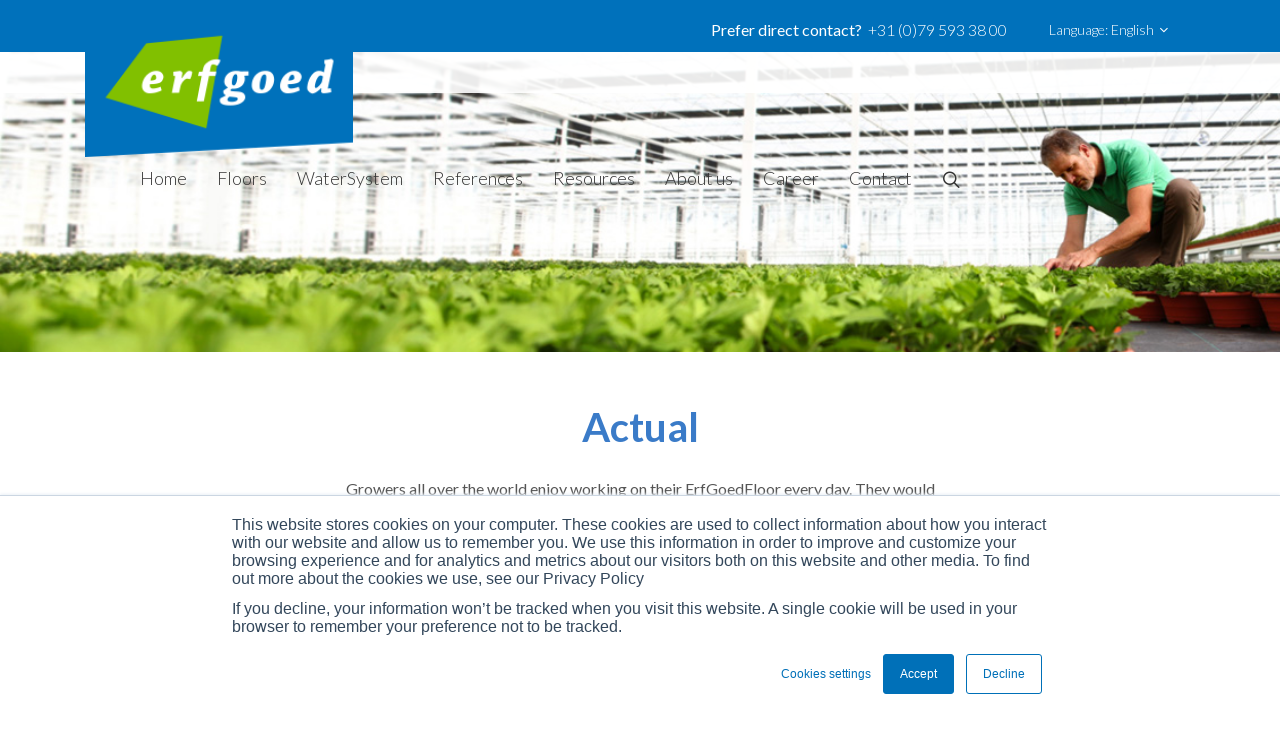

--- FILE ---
content_type: text/html; charset=UTF-8
request_url: https://www.erfgoed.com/actual
body_size: 19797
content:
<!doctype html><!--[if lt IE 7]> <html class="no-js lt-ie9 lt-ie8 lt-ie7" lang="en" > <![endif]--><!--[if IE 7]>    <html class="no-js lt-ie9 lt-ie8" lang="en" >        <![endif]--><!--[if IE 8]>    <html class="no-js lt-ie9" lang="en" >               <![endif]--><!--[if gt IE 8]><!--><html class="no-js" lang="en"><!--<![endif]--><head>
    <meta charset="utf-8">
    <meta http-equiv="X-UA-Compatible" content="IE=edge,chrome=1">
    <meta name="author" content="ErfGoed">
    <meta name="description" content="Actual">
    <meta name="generator" content="HubSpot">
    <title>Actual</title>
    <link rel="shortcut icon" href="https://www.erfgoed.com/hubfs/ErfGoed_Logo_bullet-removebg-preview.jpg">
    
<meta name="viewport" content="width=device-width, initial-scale=1">

    
    <meta property="og:description" content="Actual">
    <meta property="og:title" content="Actual">
    <meta name="twitter:description" content="Actual">
    <meta name="twitter:title" content="Actual">

    

    
    <style>
a.cta_button{-moz-box-sizing:content-box !important;-webkit-box-sizing:content-box !important;box-sizing:content-box !important;vertical-align:middle}.hs-breadcrumb-menu{list-style-type:none;margin:0px 0px 0px 0px;padding:0px 0px 0px 0px}.hs-breadcrumb-menu-item{float:left;padding:10px 0px 10px 10px}.hs-breadcrumb-menu-divider:before{content:'›';padding-left:10px}.hs-featured-image-link{border:0}.hs-featured-image{float:right;margin:0 0 20px 20px;max-width:50%}@media (max-width: 568px){.hs-featured-image{float:none;margin:0;width:100%;max-width:100%}}.hs-screen-reader-text{clip:rect(1px, 1px, 1px, 1px);height:1px;overflow:hidden;position:absolute !important;width:1px}
</style>

<link rel="stylesheet" href="https://www.erfgoed.com/hubfs/hub_generated/module_assets/1/52991434760/1743696923460/module_21-footer.min.css">
    

    
<!--  Added by GoogleAnalytics integration -->
<script>
var _hsp = window._hsp = window._hsp || [];
_hsp.push(['addPrivacyConsentListener', function(consent) { if (consent.allowed || (consent.categories && consent.categories.analytics)) {
  (function(i,s,o,g,r,a,m){i['GoogleAnalyticsObject']=r;i[r]=i[r]||function(){
  (i[r].q=i[r].q||[]).push(arguments)},i[r].l=1*new Date();a=s.createElement(o),
  m=s.getElementsByTagName(o)[0];a.async=1;a.src=g;m.parentNode.insertBefore(a,m)
})(window,document,'script','//www.google-analytics.com/analytics.js','ga');
  ga('create','UA-210293638-1','auto');
  ga('send','pageview');
}}]);
</script>

<!-- /Added by GoogleAnalytics integration -->

<!--  Added by GoogleAnalytics4 integration -->
<script>
var _hsp = window._hsp = window._hsp || [];
window.dataLayer = window.dataLayer || [];
function gtag(){dataLayer.push(arguments);}

var useGoogleConsentModeV2 = true;
var waitForUpdateMillis = 1000;


if (!window._hsGoogleConsentRunOnce) {
  window._hsGoogleConsentRunOnce = true;

  gtag('consent', 'default', {
    'ad_storage': 'denied',
    'analytics_storage': 'denied',
    'ad_user_data': 'denied',
    'ad_personalization': 'denied',
    'wait_for_update': waitForUpdateMillis
  });

  if (useGoogleConsentModeV2) {
    _hsp.push(['useGoogleConsentModeV2'])
  } else {
    _hsp.push(['addPrivacyConsentListener', function(consent){
      var hasAnalyticsConsent = consent && (consent.allowed || (consent.categories && consent.categories.analytics));
      var hasAdsConsent = consent && (consent.allowed || (consent.categories && consent.categories.advertisement));

      gtag('consent', 'update', {
        'ad_storage': hasAdsConsent ? 'granted' : 'denied',
        'analytics_storage': hasAnalyticsConsent ? 'granted' : 'denied',
        'ad_user_data': hasAdsConsent ? 'granted' : 'denied',
        'ad_personalization': hasAdsConsent ? 'granted' : 'denied'
      });
    }]);
  }
}

gtag('js', new Date());
gtag('set', 'developer_id.dZTQ1Zm', true);
gtag('config', 'G-1PSRJ6S3BC');
</script>
<script async src="https://www.googletagmanager.com/gtag/js?id=G-1PSRJ6S3BC"></script>

<!-- /Added by GoogleAnalytics4 integration -->


<!-- Hotjar Tracking Code for https://erfgoed.nl/ -->
<script>
    (function(h,o,t,j,a,r){
        h.hj=h.hj||function(){(h.hj.q=h.hj.q||[]).push(arguments)};
        h._hjSettings={hjid:2551067,hjsv:6};
        a=o.getElementsByTagName('head')[0];
        r=o.createElement('script');r.async=1;
        r.src=t+h._hjSettings.hjid+j+h._hjSettings.hjsv;
        a.appendChild(r);
    })(window,document,'https://static.hotjar.com/c/hotjar-','.js?sv=');
</script>

<!-- Global site tag (gtag.js) - Google Analytics -->
<script async src="https://www.googletagmanager.com/gtag/js?id=UA-11912965-1"></script>
<script>
  window.dataLayer = window.dataLayer || [];
  function gtag(){dataLayer.push(arguments);}
  gtag('js', new Date());

  gtag('config', 'UA-11912965-1');
</script>

<!-- Google tag (gtag.js) -->
<script async src="https://www.googletagmanager.com/gtag/js?id=G-1PSRJ6S3BC"></script>
<script>
  window.dataLayer = window.dataLayer || [];
  function gtag(){dataLayer.push(arguments);}
  gtag('js', new Date());

  gtag('config', 'G-1PSRJ6S3BC');
</script>
<meta property="og:url" content="https://www.erfgoed.com/actual">
<meta property="og:type" content="blog">
<meta name="twitter:card" content="summary">
<link rel="alternate" type="application/rss+xml" href="https://www.erfgoed.com/actual/rss.xml">
<meta name="twitter:domain" content="www.erfgoed.com">
<script src="//platform.linkedin.com/in.js" type="text/javascript">
    lang: en_US
</script>

<meta http-equiv="content-language" content="en">
<link rel="alternate" hreflang="de" href="https://www.erfgoed.com/de/aktuell">
<link rel="alternate" hreflang="en" href="https://www.erfgoed.com/actual">
<link rel="alternate" hreflang="fr" href="https://www.erfgoed.com/fr/nouvelles">
<link rel="alternate" hreflang="it" href="https://www.erfgoed.com/it/notizie">
<link rel="alternate" hreflang="nl" href="https://www.erfgoed.com/nl/actueel">
<link rel="alternate" hreflang="pt-br" href="https://www.erfgoed.com/pt-br/notícia">
<link rel="stylesheet" href="//7052064.fs1.hubspotusercontent-na1.net/hubfs/7052064/hub_generated/template_assets/DEFAULT_ASSET/1767118704405/template_layout.min.css">





    <link href="https://fonts.googleapis.com/css?family=Lato:300,400,400i,700&amp;display=swap" rel="stylesheet" type="text/css">
<link rel="stylesheet" href="https://www.erfgoed.com/hubfs/hub_generated/template_assets/1/52991578904/1743654241360/template_style-import.min.css" type="text/css">
	<link rel="stylesheet" href="https://www.erfgoed.com/hubfs/hub_generated/template_assets/1/53000482048/1743654245851/template_font-icons.min.css" type="text/css">
    

</head>
<body class="stretched   hs-content-id-54810861995 hs-blog-listing hs-blog-id-54810861994" style="">
    <div class="header-container-wrapper">
    <div class="header-container container-fluid">


    </div><!--end header -->
</div><!--end header wrapper -->

<div class="body-container-wrapper">
    <div class="body-container container-fluid">

<div class="row-fluid-wrapper row-depth-1 row-number-1 ">
<div class="row-fluid ">
<div id="wrapper" class="span12 widget-span widget-type-cell clearfix" style="" data-widget-type="cell" data-x="0" data-w="12">

<div class="row-fluid-wrapper row-depth-1 row-number-2 ">
<div class="row-fluid ">
<div class="span12 widget-span widget-type-custom_widget " style="" data-widget-type="custom_widget" data-x="0" data-w="12">
<div id="hs_cos_wrapper_module_163035464995458" class="hs_cos_wrapper hs_cos_wrapper_widget hs_cos_wrapper_type_module" style="" data-hs-cos-general-type="widget" data-hs-cos-type="module"><div id="top-bar" class="d-none d-sm-none d-md-block d-lg-block d-xl-block">
    <div class="container clearfix">
      <div class="row justify-content-between">
        <div class="col-12 col-md-auto"> </div>
        <div class="col-12 col-md-auto">
          <div class="top-links on-click">
            <ul class="top-links-container">
							
							 <li class="top-links-item"><strong>Prefer direct contact?</strong> &nbsp;+31 (0)79 593 38 00</li>
								
             
							
              <li id="language-menu" class="top-links-item hs-skip-lang-url-rewrite"> 
								
								
							
								<a data-language="en">Language: English<i class="icon-angle-down"></i></a>
								
								
								
								
								
                <ul class="top-links-sub-menu">

									


								
									
									
										
		
										
								
										
						
									
									
									
 




									<li class="top-links-item"><a data-language="nl" href="/nl/actueel">Nederlands</a></li>	

									


									<li class="top-links-item"><a data-language="de" href="/de/aktuell">German</a></li>
							
									
		
									


									<li class="top-links-item"><a data-language="fr" href="/fr/nouvelles">French</a></li>
		
									


									<li class="top-links-item"><a data-language="it" href="/it/notizie">Italian</a></li>

		

		
									
	
									


									<li class="top-links-item"><a data-language="pt-br" href="/pt-br/notícia">Portuguese</a></li>
	
									
	
									
	
									
									

								







								 
							
									
									
		
                </ul>
              </li>
							
            </ul>
          </div>
        </div>
      </div>
    </div>
  </div>






<header id="header" class="transparent-header">
    <div id="header-wrap">
      <div class="container">
        <div class="header-row">
          <div id="logo"> 
			  <a href="/?hsLang=en" class="standard-logo"><img src="https://www.erfgoed.com/hubfs/2021-website/images/Logo.png" alt="Logo" loading="lazy"></a> 
			  <a href="/?hsLang=en" class="retina-logo"><img src="https://www.erfgoed.com/hubfs/2021-website/images/Logo.png" alt="Logo" loading="lazy"></a> </div>
           
			
          <div id="primary-menu-trigger">
            <svg class="svg-trigger" viewbox="0 0 100 100">
              <path d="m 30,33 h 40 c 3.722839,0 7.5,3.126468 7.5,8.578427 0,5.451959 -2.727029,8.421573 -7.5,8.421573 h -20"></path>
              <path d="m 30,50 h 40"></path>
              <path d="m 70,67 h -40 c 0,0 -7.5,-0.802118 -7.5,-8.365747 0,-7.563629 7.5,-8.634253 7.5,-8.634253 h 20"></path>
            </svg>
          </div>
							
								
						
						
					
				 
					
					
						<nav class="primary-menu">

							<ul class="menu-container">
							 
								     
    <li class="menu-item ">
  <a class="menu-link " href="https://www.erfgoed.com?hsLang=en">Home</a></li>
       
    <li class="menu-item ">
  <a class="menu-link " href="https://www.erfgoed.com/erfgoedfloor-the-best-base-for-your-indoor-crops?hsLang=en">Floors</a><ul class="sub-menu-container">
    <li class="menu-item ">
  <a class="menu-link " href="https://www.erfgoed.com/the-best-growing-system-for-your-crop?hsLang=en">Introduction</a></li><li class="menu-item ">
  <a class="menu-link " href="https://www.erfgoed.com/excellent-floor?hsLang=en">Excellent</a></li><li class="menu-item ">
  <a class="menu-link " href="https://www.erfgoed.com/premium-floor?hsLang=en">Premium</a></li><li class="menu-item ">
  <a class="menu-link " href="https://www.erfgoed.com/basic-floor?hsLang=en">Basic</a></li></ul></li>
       
    <li class="menu-item ">
  <a class="menu-link " href="https://www.erfgoed.com/watersystem?hsLang=en">WaterSystem</a><ul class="sub-menu-container">
    <li class="menu-item ">
  <a class="menu-link " href="https://www.erfgoed.com/future-proof-approach-for-growers?hsLang=en">Integrated Approach</a></li><li class="menu-item ">
  <a class="menu-link " href="https://www.erfgoed.com/watersilo-waterbasin-plants?hsLang=en">Water Silo &amp; Bassin</a></li><li class="menu-item ">
  <a class="menu-link " href="https://www.erfgoed.com/reliable-water-units-and-water-treatment-for-plants?hsLang=en">Water unit &amp; Treatment</a></li><li class="menu-item ">
  <a class="menu-link " href="https://www.erfgoed.com/watering-systems-for-greenhouses?hsLang=en">Irrigation Systems</a></li><li class="menu-item ">
  <a class="menu-link " href="https://www.erfgoed.com/collection-reuse-and-storage-of-water-for-plants?hsLang=en">Water Collection &amp; Reuse</a></li></ul></li>
       
    <li class="menu-item ">
  <a class="menu-link " href="https://www.erfgoed.com/references?hsLang=en">References</a></li>
       
    <li class="menu-item ">
  <a class="menu-link " href="#">Resources</a><ul class="sub-menu-container">
    <li class="menu-item ">
  <a class="menu-link  active" href="https://www.erfgoed.com/actual">Actual</a></li><li class="menu-item ">
  <a class="menu-link " href="https://www.erfgoed.com/knowledge-centre?hsLang=en">Knowledge Centre</a></li><li class="menu-item ">
  <a class="menu-link " href="https://www.erfgoed.com/events?hsLang=en">Events</a></li><li class="menu-item ">
  <a class="menu-link " href="https://www.erfgoed.com/hygiene-protocol-for-growers?hsLang=en">Hygiene protocol</a></li></ul></li>
       
    <li class="menu-item ">
  <a class="menu-link " href="https://www.erfgoed.com/nl/erfgoed-visie?hsLang=en">About us</a><ul class="sub-menu-container">
    <li class="menu-item ">
  <a class="menu-link " href="https://www.erfgoed.com/erfgoed-vision?hsLang=en">ErfGoed’s vision</a></li><li class="menu-item ">
  <a class="menu-link " href="https://www.erfgoed.com/outsourcing-your-project?hsLang=en">Outsourcing your project</a></li><li class="menu-item ">
  <a class="menu-link " href="https://www.erfgoed.com/csr?hsLang=en">CSR</a></li><li class="menu-item ">
  <a class="menu-link " href="https://www.erfgoed.com/history?hsLang=en">History</a></li><li class="menu-item ">
  <a class="menu-link " href="https://www.erfgoed.com/testing?hsLang=en">Testing</a></li></ul></li>
       
    <li class="menu-item ">
  <a class="menu-link " href="https://jobs.erfgoed.com?hsLang=en">Career</a></li>
       
    <li class="menu-item ">
  <a class="menu-link " href="https://www.erfgoed.com/contact?hsLang=en">Contact</a><ul class="sub-menu-container">
    <li class="menu-item ">
  <a class="menu-link " href="https://www.erfgoed.com/contact?hsLang=en">Contact</a></li><li class="menu-item ">
  <a class="menu-link " href="https://www.erfgoed.com/contact-persons?hsLang=en">Contact persons</a></li></ul></li>
    
							
							
							
							 <li class="menu-item d-block d-sm-block d-md-block d-lg-none d-xl-none"> 
							 
								 		
							
								<a data-language="en" class="menu-link" href="/?hsLang=en"><div>Language: English</div></a>
								
								 
								 
							<ul class="sub-menu-container">
            

									


								
									
									
										
		
										
								
										
						
									
									
									
 




								<li class="top-links-item"><a data-language="nl" href="/nl/actueel?hsLang=en">Nederlands</a></li>	

									


								<li class="top-links-item"><a data-language="de" href="/de/aktuell?hsLang=en">German</a></li>
							
									
		
									


								<li class="top-links-item"><a data-language="fr" href="/fr/nouvelles?hsLang=en">French</a></li>
		
									


								<li class="top-links-item"><a data-language="it" href="/it/notizie?hsLang=en">Italian</a></li>
		

		
									
	
									


								<li class="top-links-item"><a data-language="pt-br" href="/pt-br/not%C3%ADcia?hsLang=en">Portuguese</a></li>
	
									
	
									
	
									
									

								








								
									
									
		
                </ul>
								 
								 
								 
								 
								 
							</li>
								
								
								
								
								
							 <li class="menu-item d-none d-sm-none d-md-none d-lg-block d-xl-block"> 
                                
                                  <a class="menu-link" href="/search?hsLang=en">
                                
								
                <div><i class="icon-line-search"></i></div>
                </a> </li>
								
								
								
								
								
            </ul>
          </nav>
        </div>
      </div>
    </div>
    <div class="header-wrap-clone"></div>
  </header></div>

</div><!--end widget-span -->
</div><!--end row-->
</div><!--end row-wrapper -->

<div class="row-fluid-wrapper row-depth-1 row-number-3 ">
<div class="row-fluid ">
<div class="span12 widget-span widget-type-custom_widget " style="" data-widget-type="custom_widget" data-x="0" data-w="12">
<div id="hs_cos_wrapper_module_1630354737470152" class="hs_cos_wrapper hs_cos_wrapper_widget hs_cos_wrapper_type_module" style="" data-hs-cos-general-type="widget" data-hs-cos-type="module"><section id="slider" class="slider-element swiper_wrapper swiper-no-swiping include-header d-none d-sm-none d-md-block d-lg-block d-xl-block" style="margin-top: -100px;min-height: 300px;" data-loop="false" data-autoplay="3500" data-noswiping="true">
		 
    <div class="swiper-container swiper-parent">
      <div class="swiper-wrapper" style="min-height: 300px;">
				
        <div class="swiper-slide " style="background-image: url('https://www.erfgoed.com/hubfs/2021-website/images/09headerWebsite1499x265.jpg');">
          <div class="container">
						 
          </div>
				 
        </div>
				
				
      </div>
			
    </div>
	 
  </section></div>

</div><!--end widget-span -->
</div><!--end row-->
</div><!--end row-wrapper -->

<div class="row-fluid-wrapper row-depth-1 row-number-4 ">
<div class="row-fluid ">
<div class="span12 widget-span widget-type-custom_widget " style="" data-widget-type="custom_widget" data-x="0" data-w="12">
<div id="hs_cos_wrapper_module_151388194052436" class="hs_cos_wrapper hs_cos_wrapper_widget hs_cos_wrapper_type_module widget-type-blog_content" style="" data-hs-cos-general-type="widget" data-hs-cos-type="module">
   <div class="blog-list-header">
<div class="container">  
<div class="row"> 
<div class="contentbox"> 
<h1>Actual</h1> 
<p>Growers all over the world enjoy working on their ErfGoedFloor every day. They would like to share their experiences with you. Read here what their experiences are with the ErfGoedFloor.</p>
</div>
</div>
</div>
</div>
<div class="blog-list-tag">
<div class="container">  
<div class="tagcloud ">
<a href="https://www.erfgoed.com/actual/tag/water-management" class="tag1">Water Management</a>
<a href="https://www.erfgoed.com/actual/tag/plant-health" class="tag2">Plant health</a>
<a href="https://www.erfgoed.com/actual/tag/microclimate" class="tag3">Microclimate</a>
<a href="https://www.erfgoed.com/actual/tag/ranking-greenhouse-floors" class="tag4">Ranking greenhouse floors</a>
<a href="https://www.erfgoed.com/actual/tag/irrigation" class="tag5">Irrigation</a>
<a href="https://www.erfgoed.com/actual/tag/logistic" class="tag6">Logistic</a>
<a href="https://www.erfgoed.com/actual/tag/sustainability" class="tag7">Sustainability</a>
</div>
</div>
</div>
<div class="blog-list">
<div class="container">  
<div class="row"> 
<div class="col-md-4"> 
<div class="contentbox"> 
<div class="inner"> 
<a href="https://www.erfgoed.com/actual/three-new-area-sales-managers-at-erfgoed"> 
<img src="https://www.erfgoed.com/hubfs/ErfGoed%20-%20New%20Area%20Sales%20Managers-1.png" alt="Three new Area Sales Managers at ErfGoed" loading="lazy"> 
</a> 
<h3>Three new Area Sales Managers at ErfGoed</h3> 
<p>Since last month, three new Area Sales Managers have joined ErfGoed: Gerco Honkoop, Ed Moor and Richard Smit. With their extensive experienc [...]</p> 
<a href="https://www.erfgoed.com/actual/three-new-area-sales-managers-at-erfgoed" class="read_more">+ Read more</a> 
</div>
</div>
</div>
<div class="col-md-4"> 
<div class="contentbox"> 
<div class="inner"> 
<a href="https://www.erfgoed.com/actual/new-deep-float-system-lower-cost-higher-yield"> 
<img src="https://www.erfgoed.com/hubfs/Deep%20float%20system.jpeg" alt="New deep float system: lower cost, higher yield" loading="lazy"> 
</a> 
<h3>New deep float system: lower cost, higher yield</h3> 
<p>Stronger crops, lower costs and a stable growing climate: these are the first results of the new deep-float system that ErfGoed and Meteor S [...]</p> 
<a href="https://www.erfgoed.com/actual/new-deep-float-system-lower-cost-higher-yield" class="read_more">+ Read more</a> 
</div>
</div>
</div>
<div class="col-md-4"> 
<div class="contentbox"> 
<div class="inner"> 
<a href="https://www.erfgoed.com/actual/the-influence-of-irrigation-system-on-drain-water-disinfection"> 
<img src="https://www.erfgoed.com/hubfs/P1040438-1.jpeg" alt="The influence of irrigation system on drain water disin [...]" loading="lazy"> 
</a> 
<h3>The influence of irrigation system on drain water disinfecti [...]</h3> 
<p>In most cases the choice of irrigation system will be determined by the crop and growing method. For example, salad crops grown on stonewool [...]</p> 
<a href="https://www.erfgoed.com/actual/the-influence-of-irrigation-system-on-drain-water-disinfection" class="read_more">+ Read more</a> 
</div>
</div>
</div>
<div class="col-md-4"> 
<div class="contentbox"> 
<div class="inner"> 
<a href="https://www.erfgoed.com/actual/water-sources-in-horticulture"> 
<img src="https://www.erfgoed.com/hubfs/Buitenberegening.jpeg" alt="Water sources in horticulture: Quality, availability, a [...]" loading="lazy"> 
</a> 
<h3>Water sources in horticulture: Quality, availability, and tr [...]</h3> 
<p>Water is the lifeblood of every greenhouse business. It is not only essential for the growth and health of crops, but also plays a major rol [...]</p> 
<a href="https://www.erfgoed.com/actual/water-sources-in-horticulture" class="read_more">+ Read more</a> 
</div>
</div>
</div>
<div class="col-md-4"> 
<div class="contentbox"> 
<div class="inner"> 
<a href="https://www.erfgoed.com/actual/why-water-treatment-is-essential-for-plant-health"> 
<img src="https://www.erfgoed.com/hubfs/6b98f564-b9dd-4d1d-9c3f-527954e8d287-1.jpeg" alt="Why water treatment is essential for plant health" loading="lazy"> 
</a> 
<h3>Why water treatment is essential for plant health</h3> 
<p>Plants need more than just light and nutrients to grow—they also require clean and healthy water. However, water can contain bacteria, fungi [...]</p> 
<a href="https://www.erfgoed.com/actual/why-water-treatment-is-essential-for-plant-health" class="read_more">+ Read more</a> 
</div>
</div>
</div>
<div class="col-md-4"> 
<div class="contentbox"> 
<div class="inner"> 
<a href="https://www.erfgoed.com/actual/erfgoed-tests-airflow-at-koppert-cress"> 
<img src="https://www.erfgoed.com/hubfs/image00019-1.jpeg" alt="ErfGoed tests AirFlow at Koppert Cress" loading="lazy"> 
</a> 
<h3>ErfGoed tests AirFlow at Koppert Cress</h3> 
<p>Since the fall of 2024, a unique practical trial with ErfGoed’s AirFlow system has been underway in the Broeikas of Division Q / Koppert Cre [...]</p> 
<a href="https://www.erfgoed.com/actual/erfgoed-tests-airflow-at-koppert-cress" class="read_more">+ Read more</a> 
</div>
</div>
</div>
<div class="col-md-4"> 
<div class="contentbox"> 
<div class="inner"> 
<a href="https://www.erfgoed.com/actual/why-disinfect-drain-water-with-ultrafiltration"> 
<img src="https://www.erfgoed.com/hubfs/Ultrafiltratie%20ErfGoed-Van%20der%20Ende%20Group.jpeg" alt="Why disinfect drain water with ultrafiltration?" loading="lazy"> 
</a> 
<h3>Why disinfect drain water with ultrafiltration?</h3> 
<p>The health of plants starts with clean water. In greenhouse horticulture, reusing drain water is a sustainable practice that not only reduce [...]</p> 
<a href="https://www.erfgoed.com/actual/why-disinfect-drain-water-with-ultrafiltration" class="read_more">+ Read more</a> 
</div>
</div>
</div>
<div class="col-md-4"> 
<div class="contentbox"> 
<div class="inner"> 
<a href="https://www.erfgoed.com/actual/biosensors-are-transforming-plant-health-management"> 
<img src="https://www.erfgoed.com/hubfs/Biosensoren%20en%20plantgezondheid1-1.jpeg" alt="Biosensors are transforming plant health management" loading="lazy"> 
</a> 
<h3>Biosensors are transforming plant health management</h3> 
<p>Biosensors can help strengthen plants by detecting early signs of stress, stagnating growth, or looming threats from diseases and fungi. Whi [...]</p> 
<a href="https://www.erfgoed.com/actual/biosensors-are-transforming-plant-health-management" class="read_more">+ Read more</a> 
</div>
</div>
</div>
<div class="col-md-4"> 
<div class="contentbox"> 
<div class="inner"> 
<a href="https://www.erfgoed.com/actual/water-in-ornamental-horticulture-opportunities-and-challenges"> 
<img src="https://www.erfgoed.com/hubfs/P1040773.jpeg" alt="Water in ornamental horticulture: opportunities and cha [...]" loading="lazy"> 
</a> 
<h3>Water in ornamental horticulture: opportunities and challeng [...]</h3> 
<p>Water management plays a crucial role in ornamental horticulture and is a key factor in sustainability goals and cost control. In both Europ [...]</p> 
<a href="https://www.erfgoed.com/actual/water-in-ornamental-horticulture-opportunities-and-challenges" class="read_more">+ Read more</a> 
</div>
</div>
</div>
<div class="col-md-4"> 
<div class="contentbox"> 
<div class="inner"> 
<a href="https://www.erfgoed.com/actual/fertilization-can-contribute-to-improved-plant-resilience"> 
<img src="https://www.erfgoed.com/hubfs/P1040848-3.jpeg" alt="Fertilization can contribute to improved plant resilien [...]" loading="lazy"> 
</a> 
<h3>Fertilization can contribute to improved plant resilience</h3> 
<p>Plant resilience is a hot topic. This is not without reason: the availability of crop protection products is declining, while buyers and con [...]</p> 
<a href="https://www.erfgoed.com/actual/fertilization-can-contribute-to-improved-plant-resilience" class="read_more">+ Read more</a> 
</div>
</div>
</div>
<div class="col-md-4"> 
<div class="contentbox"> 
<div class="inner"> 
<a href="https://www.erfgoed.com/actual/more-frequent-watering-with-peat-free-substrate"> 
<img src="https://www.erfgoed.com/hubfs/Veenvrije%20potgrond%20zorgt%20voor%20meer%20watergiften.jpeg" alt="More frequent watering with peat-free substrate" loading="lazy"> 
</a> 
<h3>More frequent watering with peat-free substrate</h3> 
<p>The transition to peat-free cultivation is a significant topic in the horticultural sector. However, this shift brings new challenges, parti [...]</p> 
<a href="https://www.erfgoed.com/actual/more-frequent-watering-with-peat-free-substrate" class="read_more">+ Read more</a> 
</div>
</div>
</div>
<div class="col-md-4"> 
<div class="contentbox"> 
<div class="inner"> 
<a href="https://www.erfgoed.com/actual/using-ai-for-sustainable-and-resilient-cultivation"> 
<img src="https://www.erfgoed.com/hubfs/IMG_9762-1.jpeg" alt="Using AI for sustainable and resilient cultivation" loading="lazy"> 
</a> 
<h3>Using AI for sustainable and resilient cultivation</h3> 
<p>Greenhouse horticulture stands on the brink of a technological revolution. While growers work daily to ensure the health of their crops, new [...]</p> 
<a href="https://www.erfgoed.com/actual/using-ai-for-sustainable-and-resilient-cultivation" class="read_more">+ Read more</a> 
</div>
</div>
</div>
<div class="col-md-4"> 
<div class="contentbox"> 
<div class="inner"> 
<a href="https://www.erfgoed.com/actual/a-balanced-plant-the-foundation-for-healthy-growth"> 
<img src="https://www.erfgoed.com/hubfs/P1050048-2-1.jpeg" alt="A balanced plant: The foundation for healthy growth" loading="lazy"> 
</a> 
<h3>A balanced plant: The foundation for healthy growth</h3> 
<p>Creating optimal conditions for crops is a challenge every grower faces. However, plants possess a strong natural ability to maintain their  [...]</p> 
<a href="https://www.erfgoed.com/actual/a-balanced-plant-the-foundation-for-healthy-growth" class="read_more">+ Read more</a> 
</div>
</div>
</div>
<div class="col-md-4"> 
<div class="contentbox"> 
<div class="inner"> 
<a href="https://www.erfgoed.com/actual/flying-eyes-over-the-crops-for-optimal-plant-health"> 
<img src="https://www.erfgoed.com/hubfs/Flying%20eyes%20over%20the%20crops.jpeg" alt="Flying eyes over the crops for optimal plant health" loading="lazy"> 
</a> 
<h3>Flying eyes over the crops for optimal plant health</h3> 
<p>As you walk through the greenhouse, surrounded by the soft hum of fans, a bright orange drone whizzes above the green sea of plants. This ti [...]</p> 
<a href="https://www.erfgoed.com/actual/flying-eyes-over-the-crops-for-optimal-plant-health" class="read_more">+ Read more</a> 
</div>
</div>
</div>
<div class="col-md-4"> 
<div class="contentbox"> 
<div class="inner"> 
<a href="https://www.erfgoed.com/actual/a-resilient-plant-thanks-to-a-stable-microclimate"> 
<img src="https://www.erfgoed.com/hubfs/Microclimate.jpeg" alt="A resilient plant thanks to a stable microclimate" loading="lazy"> 
</a> 
<h3>A resilient plant thanks to a stable microclimate</h3> 
<p>A healthy plant is crucial for successful cultivation, and one of the most influential factors in this success is the microclimate. This spe [...]</p> 
<a href="https://www.erfgoed.com/actual/a-resilient-plant-thanks-to-a-stable-microclimate" class="read_more">+ Read more</a> 
</div>
</div>
</div>
<div class="col-md-4"> 
<div class="contentbox"> 
<div class="inner"> 
<a href="https://www.erfgoed.com/actual/delivery-of-impressive-basin-in-canada"> 
<img src="https://www.erfgoed.com/hubfs/241017%20Press%20release%20ErfGoed%20-%20Basin%20Canada-1.jpeg" alt="Delivery of impressive basin in Canada" loading="lazy"> 
</a> 
<h3>Delivery of impressive basin in Canada</h3> 
<p>ErfGoed, a leading specialist in cultivation floors and water management, has partnered with Albers Alligator to deliver the largest water b [...]</p> 
<a href="https://www.erfgoed.com/actual/delivery-of-impressive-basin-in-canada" class="read_more">+ Read more</a> 
</div>
</div>
</div>
<div class="col-md-4"> 
<div class="contentbox"> 
<div class="inner"> 
<a href="https://www.erfgoed.com/actual/a-proper-substrate-ensures-a-healthy-plant"> 
<img src="https://www.erfgoed.com/hubfs/Proper%20substrate%20healthy%20plant.jpeg" alt="A proper substrate ensures a healthy plant" loading="lazy"> 
</a> 
<h3>A proper substrate ensures a healthy plant</h3> 
<p>When cultivating plants, factors such as light, water, and nutrients are often considered, but the impact of the substrate is frequently und [...]</p> 
<a href="https://www.erfgoed.com/actual/a-proper-substrate-ensures-a-healthy-plant" class="read_more">+ Read more</a> 
</div>
</div>
</div>
<div class="col-md-4"> 
<div class="contentbox"> 
<div class="inner"> 
<a href="https://www.erfgoed.com/actual/erfgoed-strengthens-team-with-key-changes"> 
<img src="https://www.erfgoed.com/hubfs/P1050010-2-1.jpeg" alt="ErfGoed strengthens team with key changes" loading="lazy"> 
</a> 
<h3>ErfGoed strengthens team with key changes</h3> 
<p>ErfGoed has recently made some changes within its team. Machiel Paans, who has been responsible for sales for many years with great enthusia [...]</p> 
<a href="https://www.erfgoed.com/actual/erfgoed-strengthens-team-with-key-changes" class="read_more">+ Read more</a> 
</div>
</div>
</div>
<div class="col-md-4"> 
<div class="contentbox"> 
<div class="inner"> 
<a href="https://www.erfgoed.com/actual/7-factors-that-influence-plant-resilience"> 
<img src="https://www.erfgoed.com/hubfs/Weerbare%20plant.jpeg" alt="7 factors that influence plant resilience" loading="lazy"> 
</a> 
<h3>7 factors that influence plant resilience</h3> 
<p>Plant health is affected by various external factors, which can either strengthen or weaken a plant's vitality. While growers have control o [...]</p> 
<a href="https://www.erfgoed.com/actual/7-factors-that-influence-plant-resilience" class="read_more">+ Read more</a> 
</div>
</div>
</div>
<div class="col-md-4"> 
<div class="contentbox"> 
<div class="inner"> 
<a href="https://www.erfgoed.com/actual/a-forklift-could-be-the-ideal-internal-transport-solution-for-growers"> 
<img src="https://www.erfgoed.com/hubfs/DSC_1660-1.jpeg" alt="A forklift could be the Ideal Internal Transport Soluti [...]" loading="lazy"> 
</a> 
<h3>A forklift could be the Ideal Internal Transport Solution fo [...]</h3> 
<p>Many tree and potted plant growers are incorporating forklifts into their internal transportation systems. According to Prins Maasdijk, this [...]</p> 
<a href="https://www.erfgoed.com/actual/a-forklift-could-be-the-ideal-internal-transport-solution-for-growers" class="read_more">+ Read more</a> 
</div>
</div>
</div>
<div class="col-md-4"> 
<div class="contentbox"> 
<div class="inner"> 
<a href="https://www.erfgoed.com/actual/fixed-conveyor-belts-bring-labor-savings-calm-and-structure"> 
<img src="https://www.erfgoed.com/hubfs/TransportbandWPS.jpeg" alt="Fixed conveyor belts bring labor savings, calm, and str [...]" loading="lazy"> 
</a> 
<h3>Fixed conveyor belts bring labor savings, calm, and structur [...]</h3> 
<p>Due to rising labor costs, an increasing number of North American growers are exploring automation options. Consequently, WPS has identified [...]</p> 
<a href="https://www.erfgoed.com/actual/fixed-conveyor-belts-bring-labor-savings-calm-and-structure" class="read_more">+ Read more</a> 
</div>
</div>
</div>
<div class="col-md-4"> 
<div class="contentbox"> 
<div class="inner"> 
<a href="https://www.erfgoed.com/actual/choice-of-conveyor-belt-type-depends-on-business-and-cultivation-needs"> 
<img src="https://www.erfgoed.com/hubfs/Transportband%20MS.jpeg" alt="Choice of conveyor belt type depends on business and cu [...]" loading="lazy"> 
</a> 
<h3>Choice of conveyor belt type depends on business and cultiva [...]</h3> 
<p>Labor is becoming increasingly scarce worldwide. Consequently, more growers are opting for automation, investing in either fixed or mobile c [...]</p> 
<a href="https://www.erfgoed.com/actual/choice-of-conveyor-belt-type-depends-on-business-and-cultivation-needs" class="read_more">+ Read more</a> 
</div>
</div>
</div>
<div class="col-md-4"> 
<div class="contentbox"> 
<div class="inner"> 
<a href="https://www.erfgoed.com/actual/invest-in-good-quality-irrigation-water"> 
<img src="https://www.erfgoed.com/hubfs/raindrops-ge7ae8fbee_1280.jpeg" alt="Be prepared for the future! Invest in good-quality irri [...]" loading="lazy"> 
</a> 
<h3>Be prepared for the future! Invest in good-quality irrigatio [...]</h3> 
<p>Water is becoming scarcer. Not only during dry periods but also in general. Due to factors such as population growth, higher living standard [...]</p> 
<a href="https://www.erfgoed.com/actual/invest-in-good-quality-irrigation-water" class="read_more">+ Read more</a> 
</div>
</div>
</div>
<div class="col-md-4"> 
<div class="contentbox"> 
<div class="inner"> 
<a href="https://www.erfgoed.com/actual/steve-evans-the-new-agent-for-erfgoed-in-the-united-kingdom"> 
<img src="https://www.erfgoed.com/hubfs/Steve-1.png" alt="Steve Evans, the new agent for ErfGoed in the United Ki [...]" loading="lazy"> 
</a> 
<h3>Steve Evans, the new agent for ErfGoed in the United Kingdom</h3> 
<p>ErfGoed is happy to announce that Steve Evans has started as an agent for ErfGoed Floors in the UK. Steve has his own business, SNRG Structu [...]</p> 
<a href="https://www.erfgoed.com/actual/steve-evans-the-new-agent-for-erfgoed-in-the-united-kingdom" class="read_more">+ Read more</a> 
</div>
</div>
</div>
<div class="col-md-4"> 
<div class="contentbox"> 
<div class="inner"> 
<a href="https://www.erfgoed.com/actual/erfgoed-turns-watersystems-into-a-dedicated-department"> 
<img src="https://www.erfgoed.com/hubfs/EG%20WaterSystem1.jpeg" alt="ErfGoed turns WaterSystems into a dedicated department" loading="lazy"> 
</a> 
<h3>ErfGoed turns WaterSystems into a dedicated department</h3> 
<p>Water determines the success of greenhouse and nursery crops: without water, plants won't grow, and without plants, there is no business. Ma [...]</p> 
<a href="https://www.erfgoed.com/actual/erfgoed-turns-watersystems-into-a-dedicated-department" class="read_more">+ Read more</a> 
</div>
</div>
</div>
<div class="col-md-4"> 
<div class="contentbox"> 
<div class="inner"> 
<a href="https://www.erfgoed.com/actual/trolley-path-way-versus-trolley-tracks"> 
<img src="https://www.erfgoed.com/hubfs/trolleytracks.jpg" alt="PathWay and Trolley Tracks: When should you choose whic [...]" loading="lazy"> 
</a> 
<h3>PathWay and Trolley Tracks: When should you choose which log [...]</h3> 
<p>Do you work with Danish trolleys (CC trolleys) to 'pick' plants from your ErfGoedFloor? ErfGoed offers various logistics solutions to make t [...]</p> 
<a href="https://www.erfgoed.com/actual/trolley-path-way-versus-trolley-tracks" class="read_more">+ Read more</a> 
</div>
</div>
</div>
<div class="col-md-4"> 
<div class="contentbox"> 
<div class="inner"> 
<a href="https://www.erfgoed.com/actual/creating-the-best-growing-condition-in-the-nursery"> 
<img src="https://www.erfgoed.com/hubfs/P1020226-1.jpeg" alt="Creating the Best Growing Condition in the Nursery: 4 K [...]" loading="lazy"> 
</a> 
<h3>Creating the Best Growing Condition in the Nursery: 4 Key Ti [...]</h3> 
<p>As a shrub or perennial grower, you can't control the outdoor climate. However, you can influence the microclimate around your plants, which [...]</p> 
<a href="https://www.erfgoed.com/actual/creating-the-best-growing-condition-in-the-nursery" class="read_more">+ Read more</a> 
</div>
</div>
</div>
<div class="col-md-4"> 
<div class="contentbox"> 
<div class="inner"> 
<a href="https://www.erfgoed.com/actual/3-irrigation-systems-for-nurseries"> 
<img src="https://www.erfgoed.com/hubfs/Waterfigt-1-1.png" alt="3 Irrigation systems for nurseries" loading="lazy"> 
</a> 
<h3>3 Irrigation systems for nurseries</h3> 
<p>The choice of irrigation system can significantly impact your operations and product quality, so it's crucial to choose the right one. We'll [...]</p> 
<a href="https://www.erfgoed.com/actual/3-irrigation-systems-for-nurseries" class="read_more">+ Read more</a> 
</div>
</div>
</div>
<div class="col-md-4"> 
<div class="contentbox"> 
<div class="inner"> 
<a href="https://www.erfgoed.com/actual/combatting-soil-and-plant-fungus-in-perennials-6-essential-tips"> 
<img src="https://www.erfgoed.com/hubfs/pexels-karolina-grabowska-4751971.jpeg" alt="Combatting Soil and Plant Fungus in Perennials: 6 Essen [...]" loading="lazy"> 
</a> 
<h3>Combatting Soil and Plant Fungus in Perennials: 6 Essential  [...]</h3> 
<p>Soil and plant fungus can pose significant challenges in cultivating potted nursery products. The pivotal question is how nursery operators  [...]</p> 
<a href="https://www.erfgoed.com/actual/combatting-soil-and-plant-fungus-in-perennials-6-essential-tips" class="read_more">+ Read more</a> 
</div>
</div>
</div>
<div class="col-md-4"> 
<div class="contentbox"> 
<div class="inner"> 
<a href="https://www.erfgoed.com/actual/growing-without-additional-labor-with-smart-logistics-3-tips-for-nurseries"> 
<img src="https://www.erfgoed.com/hubfs/DSC_1658-1.jpeg" alt="Growing without additional labor with smart logistics:  [...]" loading="lazy"> 
</a> 
<h3>Growing without additional labor with smart logistics: 3 tip [...]</h3> 
<p>The labor scarcity is increasing, even in the nursery and perennial plant industry. Automating and/or properly organizing logistics and proc [...]</p> 
<a href="https://www.erfgoed.com/actual/growing-without-additional-labor-with-smart-logistics-3-tips-for-nurseries" class="read_more">+ Read more</a> 
</div>
</div>
</div>
<div class="col-md-4"> 
<div class="contentbox"> 
<div class="inner"> 
<a href="https://www.erfgoed.com/actual/hoe-bouwt-u-slim-aan-de-toekomst-van-uw-vaste-planten-kwekerij"> 
<img src="https://www.erfgoed.com/hubfs/P1010496-1.jpeg" alt="How do you smartly build the future of your nursery?" loading="lazy"> 
</a> 
<h3>How do you smartly build the future of your nursery?</h3> 
<p>To ensure a healthy future for your nursery and business, it's crucial to have clear direction. In other words, put a dot on the horizon tow [...]</p> 
<a href="https://www.erfgoed.com/actual/hoe-bouwt-u-slim-aan-de-toekomst-van-uw-vaste-planten-kwekerij" class="read_more">+ Read more</a> 
</div>
</div>
</div>
<div class="col-md-4"> 
<div class="contentbox"> 
<div class="inner"> 
<a href="https://www.erfgoed.com/actual/the-quality-and-risks-of-4-water-sources-for-growers"> 
<img src="https://www.erfgoed.com/hubfs/water-g9b4840b16_1280.jpeg" alt="The Quality and Risks of 4 Water Sources for Growers" loading="lazy"> 
</a> 
<h3>The Quality and Risks of 4 Water Sources for Growers</h3> 
<p>Growers in their nurseries use water from various sources. Rainwater is the most common, but in addition, they also use well water, tap wate [...]</p> 
<a href="https://www.erfgoed.com/actual/the-quality-and-risks-of-4-water-sources-for-growers" class="read_more">+ Read more</a> 
</div>
</div>
</div>
<div class="col-md-4"> 
<div class="contentbox"> 
<div class="inner"> 
<a href="https://www.erfgoed.com/actual/the-airflow-system-enables-energy-savings-and-improved-crop-growth"> 
<img src="https://www.erfgoed.com/hubfs/P1040076-2.jpg" alt="The Airflow system enables energy savings and improved  [...]" loading="lazy"> 
</a> 
<h3>The Airflow system enables energy savings and improved crop  [...]</h3> 
<p>The innovative Airflow system by ErfGoed offers energy savings opportunities and can significantly lower crop temperatures. This benefits cr [...]</p> 
<a href="https://www.erfgoed.com/actual/the-airflow-system-enables-energy-savings-and-improved-crop-growth" class="read_more">+ Read more</a> 
</div>
</div>
</div>
<div class="col-md-4"> 
<div class="contentbox"> 
<div class="inner"> 
<a href="https://www.erfgoed.com/actual/irrigation-systems-in-horticulture"> 
<img src="https://www.erfgoed.com/hubfs/Sprinkel%2c%20sproeier%2c%20water%20geven%2c%20waterkwaliteit.jpg" alt="4 Irrigation Systems in Horticulture: Choosing the Righ [...]" loading="lazy"> 
</a> 
<h3>4 Irrigation Systems in Horticulture: Choosing the Right Met [...]</h3> 
<p>The method of watering plays a crucial role in the quality of your crops. It affects logistics, labor, overall costs, and the constant high  [...]</p> 
<a href="https://www.erfgoed.com/actual/irrigation-systems-in-horticulture" class="read_more">+ Read more</a> 
</div>
</div>
</div>
<div class="col-md-4"> 
<div class="contentbox"> 
<div class="inner"> 
<a href="https://www.erfgoed.com/actual/irrigation-systems-for-growers-ebb-and-flow-system-versus-sprinklers"> 
<img src="https://www.erfgoed.com/hubfs/Irrigatiesystemen%20sproeiers%20versus%20eb-vloed.png" alt="Irrigation systems for growers: Ebb and flow system ver [...]" loading="lazy"> 
</a> 
<h3>Irrigation systems for growers: Ebb and flow system versus s [...]</h3> 
<p>When maintaining a consistent product quality, picking the right irrigation system is key. You've got a few options, like ebb and flow syste [...]</p> 
<a href="https://www.erfgoed.com/actual/irrigation-systems-for-growers-ebb-and-flow-system-versus-sprinklers" class="read_more">+ Read more</a> 
</div>
</div>
</div>
<div class="col-md-4"> 
<div class="contentbox"> 
<div class="inner"> 
<a href="https://www.erfgoed.com/actual/greenhouse-irrigation-systems-ebb-flood-versus-water-booms"> 
<img src="https://www.erfgoed.com/hubfs/Irrigatiesystemen%20gietbomen%20en%20eb-vloed.png" alt="Greenhouse Irrigation systems: Ebb and flow system vers [...]" loading="lazy"> 
</a> 
<h3>Greenhouse Irrigation systems: Ebb and flow system versus wa [...]</h3> 
<p>Choosing the right irrigation system is crucial to deliver consistent and good product quality. There are numerous choices in this regard; e [...]</p> 
<a href="https://www.erfgoed.com/actual/greenhouse-irrigation-systems-ebb-flood-versus-water-booms" class="read_more">+ Read more</a> 
</div>
</div>
</div>
<div class="col-md-4"> 
<div class="contentbox"> 
<div class="inner"> 
<a href="https://www.erfgoed.com/actual/irrigation-systems-ebb-and-flow-system-versus-drip-irrigation"> 
<img src="https://www.erfgoed.com/hubfs/Irrigatiesystemen.png" alt="Irrigation systems: Ebb and flow system versus drip irr [...]" loading="lazy"> 
</a> 
<h3>Irrigation systems: Ebb and flow system versus drip irrigati [...]</h3> 
<p>To ensure the delivery of consistent and exceptional product quality, selecting the appropriate irrigation system becomes paramount. With a  [...]</p> 
<a href="https://www.erfgoed.com/actual/irrigation-systems-ebb-and-flow-system-versus-drip-irrigation" class="read_more">+ Read more</a> 
</div>
</div>
</div>
<div class="col-md-4"> 
<div class="contentbox"> 
<div class="inner"> 
<a href="https://www.erfgoed.com/actual/make-sure-irrigation-water-is-guaranteed-clean"> 
<img src="https://www.erfgoed.com/hubfs/water-1761027_1280.jpeg" alt="How do you make sure irrigation water is guaranteed to  [...]" loading="lazy"> 
</a> 
<h3>How do you make sure irrigation water is guaranteed to be cl [...]</h3> 
<p>In addition to sufficient irrigation water, it is also crucial that you have access to clean irrigation water at all times. ErfGoed is happy [...]</p> 
<a href="https://www.erfgoed.com/actual/make-sure-irrigation-water-is-guaranteed-clean" class="read_more">+ Read more</a> 
</div>
</div>
</div>
<div class="col-md-4"> 
<div class="contentbox"> 
<div class="inner"> 
<a href="https://www.erfgoed.com/actual/survive-as-a-grower-with-right-irrigation-strategy"> 
<img src="https://www.erfgoed.com/hubfs/drought-780088_1280.jpeg" alt="How do you survive dry periods as a grower? 4 important [...]" loading="lazy"> 
</a> 
<h3>How do you survive dry periods as a grower? 4 important tips [...]</h3> 
<p>The climate is changing, and dry periods are becoming more frequent, putting pressure on water availability for the agricultural sector. And [...]</p> 
<a href="https://www.erfgoed.com/actual/survive-as-a-grower-with-right-irrigation-strategy" class="read_more">+ Read more</a> 
</div>
</div>
</div>
<div class="col-md-4"> 
<div class="contentbox"> 
<div class="inner"> 
<a href="https://www.erfgoed.com/actual/filtering-irrigation-water-when-do-you-choose-which-technique"> 
<img src="https://www.erfgoed.com/hubfs/Kathari%20Green%20Brothers-bewerkt_small-1.jpeg" alt="Filtering irrigation water: when do you choose which te [...]" loading="lazy"> 
</a> 
<h3>Filtering irrigation water: when do you choose which techniq [...]</h3> 
<p>Clean, high-quality irrigation water is a must for good crop growth. To use water of high quality, it is often necessary to filter it. But w [...]</p> 
<a href="https://www.erfgoed.com/actual/filtering-irrigation-water-when-do-you-choose-which-technique" class="read_more">+ Read more</a> 
</div>
</div>
</div>
<div class="col-md-4"> 
<div class="contentbox"> 
<div class="inner"> 
<a href="https://www.erfgoed.com/actual/supply-security-of-growers-at-risk"> 
<img src="https://www.erfgoed.com/hubfs/climate-change-gb7d39ff02_1280.jpeg" alt="Supply security of growers at risk!" loading="lazy"> 
</a> 
<h3>Supply security of growers at risk!</h3> 
<p>As a grower, you want to be a reliable supplier for your customers and deliver the best quality product. Having access to high-quality irrig [...]</p> 
<a href="https://www.erfgoed.com/actual/supply-security-of-growers-at-risk" class="read_more">+ Read more</a> 
</div>
</div>
</div>
<div class="col-md-4"> 
<div class="contentbox"> 
<div class="inner"> 
<a href="https://www.erfgoed.com/actual/6-challenges-for-growers-the-cultivation-floor-as-a-solution"> 
<img src="https://www.erfgoed.com/hubfs/P1030247-1.jpeg" alt="6 challenges for growers; the greenhouse floor as a sol [...]" loading="lazy"> 
</a> 
<h3>6 challenges for growers; the greenhouse floor as a solution</h3> 
<p>Running a growing operation in the year 2023 is no mean feat. As an entrepreneur, you face more and more challenges. Here we look at some of [...]</p> 
<a href="https://www.erfgoed.com/actual/6-challenges-for-growers-the-cultivation-floor-as-a-solution" class="read_more">+ Read more</a> 
</div>
</div>
</div>
<div class="col-md-4"> 
<div class="contentbox"> 
<div class="inner"> 
<a href="https://www.erfgoed.com/actual/better-growing-climate-and-energy-savings"> 
<img src="https://www.erfgoed.com/hubfs/Afbeelding2.1.png" alt="'Aerated floor' offers opportunities for a better-growi [...]" loading="lazy"> 
</a> 
<h3>'Aerated floor' offers opportunities for a better-growing cl [...]</h3> 
<p>An ebb-and-flow floor heats and cools by means of hoses under the floor. With the injection of air, the air around the crop is heated or coo [...]</p> 
<a href="https://www.erfgoed.com/actual/better-growing-climate-and-energy-savings" class="read_more">+ Read more</a> 
</div>
</div>
</div>
<div class="col-md-4"> 
<div class="contentbox"> 
<div class="inner"> 
<a href="https://www.erfgoed.com/actual/benches-versus-erfgoedfloor"> 
<img src="https://www.erfgoed.com/hubfs/kweektafels%20Versus%20ErfGoed-1-1.png" alt="Benches versus ErfGoedFloor: the 7 main differences" loading="lazy"> 
</a> 
<h3>Benches versus ErfGoedFloor: the 7 main differences</h3> 
<p>Are you searching for a new surface for your greenhouse or outdoor field? Then you're looking for information not only about the price but a [...]</p> 
<a href="https://www.erfgoed.com/actual/benches-versus-erfgoedfloor" class="read_more">+ Read more</a> 
</div>
</div>
</div>
<div class="col-md-4"> 
<div class="contentbox"> 
<div class="inner"> 
<a href="https://www.erfgoed.com/actual/ground-cover-versus-erfgoedfloor-the-7-main-differences"> 
<img src="https://www.erfgoed.com/hubfs/P1020230-1.jpeg" alt="Ground Cover versus ErfGoedFloor: the 7 main difference [...]" loading="lazy"> 
</a> 
<h3>Ground Cover versus ErfGoedFloor: the 7 main differences</h3> 
<p>Choosing a new cultivation floor or surface for your greenhouse or outdoor field is difficult; numerous options exist. For example, you can  [...]</p> 
<a href="https://www.erfgoed.com/actual/ground-cover-versus-erfgoedfloor-the-7-main-differences" class="read_more">+ Read more</a> 
</div>
</div>
</div>
<div class="col-md-4"> 
<div class="contentbox"> 
<div class="inner"> 
<a href="https://www.erfgoed.com/actual/greenhouse-flooring-dutch-container-systems-versus-an-erfgoed-floor"> 
<img src="https://www.erfgoed.com/hubfs/Versus-1-1.png" alt="Greenhouse flooring: Dutch Container Systems versus an  [...]" loading="lazy"> 
</a> 
<h3>Greenhouse flooring: Dutch Container Systems versus an ErfGo [...]</h3> 
<p>Choosing a new surface/floor for your greenhouse or outdoor field is not easy; numerous options exist. Our white paper "Ranking the greenhou [...]</p> 
<a href="https://www.erfgoed.com/actual/greenhouse-flooring-dutch-container-systems-versus-an-erfgoed-floor" class="read_more">+ Read more</a> 
</div>
</div>
</div>
<div class="col-md-4"> 
<div class="contentbox"> 
<div class="inner"> 
<a href="https://www.erfgoed.com/actual/greenhouse-flooring-concrete-floor-versus-erfgoedfloor"> 
<img src="https://www.erfgoed.com/hubfs/concrete-1.png" alt="Greenhouse floors: Concrete floor versus ErfGoedFloor [ [...]" loading="lazy"> 
</a> 
<h3>Greenhouse floors: Concrete floor versus ErfGoedFloor [12 po [...]</h3> 
<p>Do you plan to build a new greenhouse or take over an existing operation? Or are you currently experiencing too much failure? Does it someti [...]</p> 
<a href="https://www.erfgoed.com/actual/greenhouse-flooring-concrete-floor-versus-erfgoedfloor" class="read_more">+ Read more</a> 
</div>
</div>
</div>
<div class="col-md-4"> 
<div class="contentbox"> 
<div class="inner"> 
<a href="https://www.erfgoed.com/actual/a-new-greenhouse-floor-or-system-5-crucial-points-to-consider"> 
<img src="https://www.erfgoed.com/hubfs/P1030033-1-1.jpeg" alt="A new greenhouse floor or system: 5 crucial points to c [...]" loading="lazy"> 
</a> 
<h3>A new greenhouse floor or system: 5 crucial points to consid [...]</h3> 
<p>Suppose you are investing in a new cultivation floor or cultivation environment. In that case, you naturally want to maximize your investmen [...]</p> 
<a href="https://www.erfgoed.com/actual/a-new-greenhouse-floor-or-system-5-crucial-points-to-consider" class="read_more">+ Read more</a> 
</div>
</div>
</div>
<div class="col-md-4"> 
<div class="contentbox"> 
<div class="inner"> 
<a href="https://www.erfgoed.com/actual/erfgoed-in-the-horticulture-leaders-podcast-rhyzone"> 
<img src="https://www.erfgoed.com/hubfs/IMG_2252.webp" alt="ErfGoed in the Horticulture leaders podcast | Rhyzone" loading="lazy"> 
</a> 
<h3>ErfGoed in the Horticulture leaders podcast | Rhyzone</h3> 
<p></p> 
<a href="https://www.erfgoed.com/actual/erfgoed-in-the-horticulture-leaders-podcast-rhyzone" class="read_more">+ Read more</a> 
</div>
</div>
</div>
<div class="col-md-4"> 
<div class="contentbox"> 
<div class="inner"> 
<a href="https://www.erfgoed.com/actual/6-reasons-to-buy-renovate-a-new-greenhouse-floor-or-outdoor-field"> 
<img src="https://www.erfgoed.com/hubfs/WhatsApp%20Image%202022-09-23%20at%2016.33.18.jpeg" alt="6 reasons to buy/renovate a new greenhouse floor or out [...]" loading="lazy"> 
</a> 
<h3>6 reasons to buy/renovate a new greenhouse floor or outdoor  [...]</h3> 
<p>If you are expanding, replacing, or renovating certain parts of your growing areas, investing in a new cultivation floor or system makes sen [...]</p> 
<a href="https://www.erfgoed.com/actual/6-reasons-to-buy-renovate-a-new-greenhouse-floor-or-outdoor-field" class="read_more">+ Read more</a> 
</div>
</div>
</div>
<div class="col-md-4"> 
<div class="contentbox"> 
<div class="inner"> 
<a href="https://www.erfgoed.com/actual/stop-algae-growth-at-your-nursery"> 
<img src="https://www.erfgoed.com/hs-fs/hubfs/Stop%20algengroei-3.png?width=999&amp;quality=low" alt="Stop algae growth at your nursery- 6 important tips!" loading="lazy"> 
</a> 
<h3>Stop algae growth at your nursery- 6 important tips!</h3> 
<p>If your plants are growing well, algae will also grow well. This is because algae - like plants - love water, light, nutrition, and temperat [...]</p> 
<a href="https://www.erfgoed.com/actual/stop-algae-growth-at-your-nursery" class="read_more">+ Read more</a> 
</div>
</div>
</div>
<div class="col-md-4"> 
<div class="contentbox"> 
<div class="inner"> 
<a href="https://www.erfgoed.com/actual/measuring-water-quality-in-horticulture"> 
<img src="https://www.erfgoed.com/hubfs/test-gadf863075_1280.jpeg" alt="Measuring water quality: the how, what, and why!" loading="lazy"> 
</a> 
<h3>Measuring water quality: the how, what, and why!</h3> 
<p>'To measure is knowing, to guess is missing.' And that is precisely why we measure so much; we want to base our decisions on facts! Entrepre [...]</p> 
<a href="https://www.erfgoed.com/actual/measuring-water-quality-in-horticulture" class="read_more">+ Read more</a> 
</div>
</div>
</div>
<div class="col-md-4"> 
<div class="contentbox"> 
<div class="inner"> 
<a href="https://www.erfgoed.com/actual/11-practical-tips-to-save-water-in-horticulture"> 
<img src="https://www.erfgoed.com/hubfs/water-g8c2056a11_640.jpg" alt="11 practical tips to save water in horticulture" loading="lazy"> 
</a> 
<h3>11 practical tips to save water in horticulture</h3> 
<p>In many parts of the world, there is a water shortage. In recent years, real water shortages are occurring more frequently and in more count [...]</p> 
<a href="https://www.erfgoed.com/actual/11-practical-tips-to-save-water-in-horticulture" class="read_more">+ Read more</a> 
</div>
</div>
</div>
<div class="col-md-4"> 
<div class="contentbox"> 
<div class="inner"> 
<a href="https://www.erfgoed.com/actual/why-is-water-the-most-important-subject-for-growers-in-the-coming-years"> 
<img src="https://www.erfgoed.com/hubfs/Fresh%20green%20sprout%20coming%20to%20life%20on%20cracked%20desert%20ground.jpeg" alt="Why is water the most important subject for growers in  [...]" loading="lazy"> 
</a> 
<h3>Why is water the most important subject for growers in the c [...]</h3> 
<p>Recently this video was published. It shows (on 14.24) how the drought border in North America is moving more and more to the West (and East [...]</p> 
<a href="https://www.erfgoed.com/actual/why-is-water-the-most-important-subject-for-growers-in-the-coming-years" class="read_more">+ Read more</a> 
</div>
</div>
</div>
<div class="col-md-4"> 
<div class="contentbox"> 
<div class="inner"> 
<a href="https://www.erfgoed.com/actual/7-points-of-interest-for-water-management-in-horticulture"> 
<img src="https://www.erfgoed.com/hubfs/sea-g31e6a0c46_640.jpg" alt="7 points of interest for water management in horticultu [...]" loading="lazy"> 
</a> 
<h3>7 points of interest for water management in horticulture</h3> 
<p>Water is becoming an increasingly relevant issue for the horticultural sector. Therefore, it is important to be well prepared and know what  [...]</p> 
<a href="https://www.erfgoed.com/actual/7-points-of-interest-for-water-management-in-horticulture" class="read_more">+ Read more</a> 
</div>
</div>
</div>
<div class="col-md-4"> 
<div class="contentbox"> 
<div class="inner"> 
<a href="https://www.erfgoed.com/actual/how-do-i-ensure-sufficient-water-buffering-against-extreme-rainfall"> 
<img src="https://www.erfgoed.com/hubfs/Digitally%20generated%20rough%20blue%20ocean%20under%20dark%20sky.jpeg" alt="How do I ensure sufficient water buffering against extr [...]" loading="lazy"> 
</a> 
<h3>How do I ensure sufficient water buffering against extreme r [...]</h3> 
<p>Recently, I was at a foreign trade show. During my visit, the sky became increasingly threatening. Clearly, different weather was coming. Ju [...]</p> 
<a href="https://www.erfgoed.com/actual/how-do-i-ensure-sufficient-water-buffering-against-extreme-rainfall" class="read_more">+ Read more</a> 
</div>
</div>
</div>
<div class="col-md-4"> 
<div class="contentbox"> 
<div class="inner"> 
<a href="https://www.erfgoed.com/actual/irrigation-in-the-nursery-how-much-water-do-i-need"> 
<img src="https://www.erfgoed.com/hubfs/greenhouse-1025549_1920.jpg" alt="Irrigation in the nursery; how much water do I need?" loading="lazy"> 
</a> 
<h3>Irrigation in the nursery; how much water do I need?</h3> 
<p>Not having enough water is disastrous for crop growth. Every grower knows that. But when do you have enough water? As an entrepreneur, you l [...]</p> 
<a href="https://www.erfgoed.com/actual/irrigation-in-the-nursery-how-much-water-do-i-need" class="read_more">+ Read more</a> 
</div>
</div>
</div>
<div class="col-md-4"> 
<div class="contentbox"> 
<div class="inner"> 
<a href="https://www.erfgoed.com/actual/water-the-theme-of-the-future"> 
<img src="https://www.erfgoed.com/hubfs/P1020242-1.jpg" alt="Water, the theme of the future!" loading="lazy"> 
</a> 
<h3>Water, the theme of the future!</h3> 
<p>ErfGoed has published a new white paper on the theme of water. A topic that will be increasingly prominent on the agenda in the coming years [...]</p> 
<a href="https://www.erfgoed.com/actual/water-the-theme-of-the-future" class="read_more">+ Read more</a> 
</div>
</div>
</div>
<div class="col-md-4"> 
<div class="contentbox"> 
<div class="inner"> 
<a href="https://www.erfgoed.com/actual/webinar-dont-miss-the-advantages-of-the-right-cultivation-surface"> 
<img src="https://www.erfgoed.com/hubfs/Webinar%2012%20july%20recording.png" alt="Recorded webinar: 'Don’t miss the advantages of the rig [...]" loading="lazy"> 
</a> 
<h3>Recorded webinar: 'Don’t miss the advantages of the right cu [...]</h3> 
<p>We believe the most natural way of growing plants is on the floor. It's important to create and control the microclimate around the pot and  [...]</p> 
<a href="https://www.erfgoed.com/actual/webinar-dont-miss-the-advantages-of-the-right-cultivation-surface" class="read_more">+ Read more</a> 
</div>
</div>
</div>
<div class="col-md-4"> 
<div class="contentbox"> 
<div class="inner"> 
<a href="https://www.erfgoed.com/actual/cor-bremmer-joins-erfgoed-as-head-of-commerce"> 
<img src="https://www.erfgoed.com/hubfs/Cor%20Bremmer-1.jpeg" alt="Cor Bremmer joins ErfGoed as Head of Commerce" loading="lazy"> 
</a> 
<h3>Cor Bremmer joins ErfGoed as Head of Commerce</h3> 
<p>ErfGoed is happy to announce that Cor Bremmer -former Commercial Director at Beekenkamp Plants Ornamentals- joins the company. Born in a gro [...]</p> 
<a href="https://www.erfgoed.com/actual/cor-bremmer-joins-erfgoed-as-head-of-commerce" class="read_more">+ Read more</a> 
</div>
</div>
</div>
<div class="col-md-4"> 
<div class="contentbox"> 
<div class="inner"> 
<a href="https://www.erfgoed.com/actual/root-rot-under-the-microscope-7-important-tips"> 
<img src="https://www.erfgoed.com/hubfs/Wortelrot.jpg" alt="Root rot under the microscope: 7 important tips" loading="lazy"> 
</a> 
<h3>Root rot under the microscope: 7 important tips</h3> 
<p>Phytophthora, Pythium, Chalara Elegans, Fusarium and Rhizoctonia have one thing in common: these fungi affect the plant's roots. In this cas [...]</p> 
<a href="https://www.erfgoed.com/actual/root-rot-under-the-microscope-7-important-tips" class="read_more">+ Read more</a> 
</div>
</div>
</div>
<div class="col-md-4"> 
<div class="contentbox"> 
<div class="inner"> 
<a href="https://www.erfgoed.com/actual/the-three-balances-of-the-plant"> 
<img src="https://www.erfgoed.com/hubfs/wellness-4023580_1280.jpeg" alt="The three balances of the plant" loading="lazy"> 
</a> 
<h3>The three balances of the plant</h3> 
<p>As a grower, you want to create the perfect conditions, for optimal plant growth. But the key is not to overdo it, the authors of the Plant  [...]</p> 
<a href="https://www.erfgoed.com/actual/the-three-balances-of-the-plant" class="read_more">+ Read more</a> 
</div>
</div>
</div>
<div class="col-md-4"> 
<div class="contentbox"> 
<div class="inner"> 
<a href="https://www.erfgoed.com/actual/a-proper-foundation-a-healthy-plant-4-tips"> 
<img src="https://www.erfgoed.com/hubfs/Erfgoed-7765%20(3)%20(1).jpg" alt="A proper foundation, a healthy plant! [4 tips]" loading="lazy"> 
</a> 
<h3>A proper foundation, a healthy plant! [4 tips]</h3> 
<p>Plants are usually on a cultivation surface. This surface greatly influences the health and resilience of a crop, and thus also on the balan [...]</p> 
<a href="https://www.erfgoed.com/actual/a-proper-foundation-a-healthy-plant-4-tips" class="read_more">+ Read more</a> 
</div>
</div>
</div>
<div class="col-md-4"> 
<div class="contentbox"> 
<div class="inner"> 
<a href="https://www.erfgoed.com/actual/how-could-growers-minimize-the-risk-of-diseases-in-crops-4-tips"> 
<img src="https://www.erfgoed.com/hubfs/How%20could%20growers%20minimize%20the%20risk%20of%20diseases%20in%20crops%20%5B4%20tips%5D-1.jpg" alt="How could growers minimize the risk of diseases in crop [...]" loading="lazy"> 
</a> 
<h3>How could growers minimize the risk of diseases in crops? [4 [...]</h3> 
<p>Disease prevention is a very important topic in horticulture. Of course: a completely disease-free culture does not exist, but you can striv [...]</p> 
<a href="https://www.erfgoed.com/actual/how-could-growers-minimize-the-risk-of-diseases-in-crops-4-tips" class="read_more">+ Read more</a> 
</div>
</div>
</div>
<div class="col-md-4"> 
<div class="contentbox"> 
<div class="inner"> 
<a href="https://www.erfgoed.com/actual/what-are-the-benefits-of-sustainable-growing-for-the-grower"> 
<img src="https://www.erfgoed.com/hubfs/nature-ge8b6ed4c6_1920%20(1).jpg" alt="What are the benefits of sustainable growing for the gr [...]" loading="lazy"> 
</a> 
<h3>What are the benefits of sustainable growing for the grower?</h3> 
<p>We see many opportunities for sustainable cultivation. For years, our developments have kept us ahead of legislation, and we can take plenty [...]</p> 
<a href="https://www.erfgoed.com/actual/what-are-the-benefits-of-sustainable-growing-for-the-grower" class="read_more">+ Read more</a> 
</div>
</div>
</div>
<div class="col-md-4"> 
<div class="contentbox"> 
<div class="inner"> 
<a href="https://www.erfgoed.com/actual/the-right-way-to-provide-plants-with-water-in-a-greenhouse"> 
<img src="https://www.erfgoed.com/hubfs/splashing-g156f4a4af_1280.jpg" alt="The right way to irrigate plants with water in a greenh [...]" loading="lazy"> 
</a> 
<h3>The right way to irrigate plants with water in a greenhouse!</h3> 
<p>Water is an essential topic in horticulture. It is vital to have enough water in the dry seasons, but water is also needed on cold days. Wat [...]</p> 
<a href="https://www.erfgoed.com/actual/the-right-way-to-provide-plants-with-water-in-a-greenhouse" class="read_more">+ Read more</a> 
</div>
</div>
</div>
<div class="col-md-4"> 
<div class="contentbox"> 
<div class="inner"> 
<a href="https://www.erfgoed.com/actual/how-to-manage-your-quality-and-need-of-water"> 
<img src="https://www.erfgoed.com/hubfs/Quality%20water.jpg" alt="Watch recorded webinar: ‘How to manage the demand of wa [...]" loading="lazy"> 
</a> 
<h3>Watch recorded webinar: ‘How to manage the demand of water i [...]</h3> 
<p>Water is essential in horticulture. It is vital to have a supply of quality water in the dry seasons, but water is also needed in cold weath [...]</p> 
<a href="https://www.erfgoed.com/actual/how-to-manage-your-quality-and-need-of-water" class="read_more">+ Read more</a> 
</div>
</div>
</div>
<div class="col-md-4"> 
<div class="contentbox"> 
<div class="inner"> 
<a href="https://www.erfgoed.com/actual/the-impact-of-a-preventive-cultivation-strategy-on-the-plant-and-environment"> 
<img src="https://www.erfgoed.com/hubfs/Plantengroei.png" alt="The impact of a preventive cultivation strategy on the  [...]" loading="lazy"> 
</a> 
<h3>The impact of a preventive cultivation strategy on the plant [...]</h3> 
<p>Kirsten Leiss spoke about the impact of sustainable growing on plant health. What impact does a resilient plant have on the environment? Wha [...]</p> 
<a href="https://www.erfgoed.com/actual/the-impact-of-a-preventive-cultivation-strategy-on-the-plant-and-environment" class="read_more">+ Read more</a> 
</div>
</div>
</div>
<div class="col-md-4"> 
<div class="contentbox"> 
<div class="inner"> 
<a href="https://www.erfgoed.com/actual/the-way-to-get-a-optimal-climate-in-your-greenhouse"> 
<img src="https://www.erfgoed.com/hubfs/image%20(6).webp" alt="The way to get a optimal climate in your greenhouse!" loading="lazy"> 
</a> 
<h3>The way to get a optimal climate in your greenhouse!</h3> 
<p>Summertime. Temperatures are rising, it’s nice, but it can also be too hot. In that case we look for ways to cool down. Then we can keep goi [...]</p> 
<a href="https://www.erfgoed.com/actual/the-way-to-get-a-optimal-climate-in-your-greenhouse" class="read_more">+ Read more</a> 
</div>
</div>
</div>
<div class="col-md-4"> 
<div class="contentbox"> 
<div class="inner"> 
<a href="https://www.erfgoed.com/actual/phalaenopsis-increased-flexibility-and-quality-on-the-erfgoedfloor"> 
<img src="https://www.erfgoed.com/hubfs/IMG_2915-280x223.jpg" alt="Phalaenopsis: increased flexibility and quality on the  [...]" loading="lazy"> 
</a> 
<h3>Phalaenopsis: increased flexibility and quality on the ErfGo [...]</h3> 
<p></p> 
<a href="https://www.erfgoed.com/actual/phalaenopsis-increased-flexibility-and-quality-on-the-erfgoedfloor" class="read_more">+ Read more</a> 
</div>
</div>
</div>
<div class="col-md-4"> 
<div class="contentbox"> 
<div class="inner"> 
<a href="https://www.erfgoed.com/actual/jack-ford-sales-manager-usa"> 
<img src="https://www.erfgoed.com/hubfs/Jack-e1620302295554-280x223.jpg" alt="Jack Ford Sales Manager USA" loading="lazy"> 
</a> 
<h3>Jack Ford Sales Manager USA</h3> 
<p>We are excited to announce Jack Ford to the role of Sales Manager USA. Jack will work to strengthen the company’s presence of the unique Erf [...]</p> 
<a href="https://www.erfgoed.com/actual/jack-ford-sales-manager-usa" class="read_more">+ Read more</a> 
</div>
</div>
</div>
<div class="col-md-4"> 
<div class="contentbox"> 
<div class="inner"> 
<a href="https://www.erfgoed.com/actual/growing-tomato-plants-on-a-cultivation-floor"> 
<img src="https://www.erfgoed.com/hubfs/20201116_132735-scaled-e1606477668664-280x223.jpg" alt="Growing tomato plants on a cultivation floor!" loading="lazy"> 
</a> 
<h3>Growing tomato plants on a cultivation floor!</h3> 
<p>Growing tomato plants on a cultivation floor! Arjan Kouwenhoven’s company Fonte Verde Agro is located in Adradas, not far from Sao Paulo in  [...]</p> 
<a href="https://www.erfgoed.com/actual/growing-tomato-plants-on-a-cultivation-floor" class="read_more">+ Read more</a> 
</div>
</div>
</div>
<div class="col-md-4"> 
<div class="contentbox"> 
<div class="inner"> 
<a href="https://www.erfgoed.com/actual/the-erfgoed-valve-for-optimal-irrigation"> 
<img src="https://www.erfgoed.com/hubfs/Nieuws-combiklep2.jpg" alt="The ErfGoed valve for optimal irrigation" loading="lazy"> 
</a> 
<h3>The ErfGoed valve for optimal irrigation</h3> 
<p></p> 
<a href="https://www.erfgoed.com/actual/the-erfgoed-valve-for-optimal-irrigation" class="read_more">+ Read more</a> 
</div>
</div>
</div>
<div class="col-md-4"> 
<div class="contentbox"> 
<div class="inner"> 
<a href="https://www.erfgoed.com/actual/vegetable-growers-choose-erfgoedfloor"> 
<img src="https://www.erfgoed.com/hubfs/Vloerverwarming-280x223.jpg" alt="Vegetable growers choose ErfGoedFloor" loading="lazy"> 
</a> 
<h3>Vegetable growers choose ErfGoedFloor</h3> 
<p>Guillaume Sallembien, the director of Arc’At Plants, is the first vegetable grower to install an ErfGoedFloor. ‘Watering comes from below. W [...]</p> 
<a href="https://www.erfgoed.com/actual/vegetable-growers-choose-erfgoedfloor" class="read_more">+ Read more</a> 
</div>
</div>
</div>
<div class="col-md-4"> 
<div class="contentbox"> 
<div class="inner"> 
<a href="https://www.erfgoed.com/actual/final-report-on-chrysanthemum-trial-available-on-video"> 
<img src="https://www.erfgoed.com/hubfs/chrysantenproef-video-280x223%20(1).png" alt="Final report on chrysanthemum trial available on video" loading="lazy"> 
</a> 
<h3>Final report on chrysanthemum trial available on video</h3> 
<p>ErfGoed and Van Iperen have released a video in conclusion to the trial with chrysanthemums on a cultivation floor. Research leader Cock van [...]</p> 
<a href="https://www.erfgoed.com/actual/final-report-on-chrysanthemum-trial-available-on-video" class="read_more">+ Read more</a> 
</div>
</div>
</div>
<div class="col-md-4"> 
<div class="contentbox"> 
<div class="inner"> 
<a href="https://www.erfgoed.com/actual/erfgoed-develops-fire-retardant-ground-cloth"> 
<img src="https://www.erfgoed.com/hubfs/Brandwerend-afbeelding-280x223.jpg" alt="ErfGoed develops fire-retardant ground cloth" loading="lazy"> 
</a> 
<h3>ErfGoed develops fire-retardant ground cloth</h3> 
<p>Fire prevention is an increasingly important theme in horticulture. Particularly now there have been a number of major incidents. Which is w [...]</p> 
<a href="https://www.erfgoed.com/actual/erfgoed-develops-fire-retardant-ground-cloth" class="read_more">+ Read more</a> 
</div>
</div>
</div>
<div class="col-md-4"> 
<div class="contentbox"> 
<div class="inner"> 
<a href="https://www.erfgoed.com/actual/erfgoed-researches-chrysanthemum-growing-on-a-cultivation-floor"> 
<img src="https://www.erfgoed.com/hubfs/Chrysantenproef-280x223.jpg" alt="ErfGoed researches chrysanthemum growing on a cultivati [...]" loading="lazy"> 
</a> 
<h3>ErfGoed researches chrysanthemum growing on a cultivation fl [...]</h3> 
<p>Can chrysanthemums be grown in any other way than in the open ground? To answer this question, ErfGoed teamed up with Delphy, Van Iperen and [...]</p> 
<a href="https://www.erfgoed.com/actual/erfgoed-researches-chrysanthemum-growing-on-a-cultivation-floor" class="read_more">+ Read more</a> 
</div>
</div>
</div>
<div class="col-md-4"> 
<div class="contentbox"> 
<div class="inner"> 
<a href="https://www.erfgoed.com/actual/erfgoed-conducts-follow-up-study-into-growing-chrysanthemums-on-a-cultivation-floor"> 
<img src="https://www.erfgoed.com/hubfs/cmvb20201124-2517_EG-280x223.jpg" alt="ErfGoed conducts follow-up study into growing chrysanth [...]" loading="lazy"> 
</a> 
<h3>ErfGoed conducts follow-up study into growing chrysanthemums [...]</h3> 
<p>The second trial with the cultivation of chrysanthemums on a cultivation floor was concluded successfully during a meeting at the ErfGoed te [...]</p> 
<a href="https://www.erfgoed.com/actual/erfgoed-conducts-follow-up-study-into-growing-chrysanthemums-on-a-cultivation-floor" class="read_more">+ Read more</a> 
</div>
</div>
</div>
<div class="col-md-4"> 
<div class="contentbox"> 
<div class="inner"> 
<a href="https://www.erfgoed.com/actual/tackling-root-causes"> 
<img src="https://www.erfgoed.com/hubfs/buis.jpg" alt="Tackling root causes" loading="lazy"> 
</a> 
<h3>Tackling root causes</h3> 
<p>Do you know the feeling? There’s water everywhere but you haven’t got the time to find out what is really going on. So you just bail out the [...]</p> 
<a href="https://www.erfgoed.com/actual/tackling-root-causes" class="read_more">+ Read more</a> 
</div>
</div>
</div>
<div class="col-md-4"> 
<div class="contentbox"> 
<div class="inner"> 
<a href="https://www.erfgoed.com/actual/no-crop-loss-for-french-growers-raising-plants-outdoors-thanks-to-erfgoedfloor"> 
<img src="https://www.erfgoed.com/hubfs/erfgoedvloer-frankrijk-1.jpg" alt="No crop loss for French growers raising plants outdoors [...]" loading="lazy"> 
</a> 
<h3>No crop loss for French growers raising plants outdoors than [...]</h3> 
<p>The ErfGoedFloor meant salvation for their outdoor plants for two French growers. During the extreme weather conditions of the past few mont [...]</p> 
<a href="https://www.erfgoed.com/actual/no-crop-loss-for-french-growers-raising-plants-outdoors-thanks-to-erfgoedfloor" class="read_more">+ Read more</a> 
</div>
</div>
</div>
<div class="col-md-4"> 
<div class="contentbox"> 
<div class="inner"> 
<a href="https://www.erfgoed.com/actual/constant-water-delivery-reduces-pesticide-use"> 
<img src="https://www.erfgoed.com/hubfs/KAS-magazine-kopie-1-280x223.jpg" alt="Constant water delivery reduces pesticide use" loading="lazy"> 
</a> 
<h3>Constant water delivery reduces pesticide use</h3> 
<p>There was an article in the February 2017 issue of KAS about de Kreekrug, the new location of the SV.CO pot plant nursery in De Lier. In add [...]</p> 
<a href="https://www.erfgoed.com/actual/constant-water-delivery-reduces-pesticide-use" class="read_more">+ Read more</a> 
</div>
</div>
</div>
<div class="col-md-4"> 
<div class="contentbox"> 
<div class="inner"> 
<a href="https://www.erfgoed.com/actual/talking-to-flowers"> 
<img src="https://www.erfgoed.com/hubfs/Google-Tulip-Keukenhof-280x223.png" alt="Talking to flowers" loading="lazy"> 
</a> 
<h3>Talking to flowers</h3> 
<p>Have you seen Google’s new initiative yet? It’s called Google Tulip and it was presented on 1 April. Obviously, the date is a warning sign h [...]</p> 
<a href="https://www.erfgoed.com/actual/talking-to-flowers" class="read_more">+ Read more</a> 
</div>
</div>
</div>
<div class="col-md-4"> 
<div class="contentbox"> 
<div class="inner"> 
<a href="https://www.erfgoed.com/actual/quality-sells-itself"> 
<img src="https://www.erfgoed.com/hubfs/Blog-kwaliteit-280x223.jpg" alt="Quality sells itself" loading="lazy"> 
</a> 
<h3>Quality sells itself</h3> 
<p>We conducted tests with the display life of geraniums a few years ago. We wanted to find out whether it is true that plants from our cultiva [...]</p> 
<a href="https://www.erfgoed.com/actual/quality-sells-itself" class="read_more">+ Read more</a> 
</div>
</div>
</div>
<div class="col-md-4"> 
<div class="contentbox"> 
<div class="inner"> 
<a href="https://www.erfgoed.com/actual/how-do-i-ensure-that-the-cultivation-floor-is-stable-and-durable"> 
<img src="https://www.erfgoed.com/hubfs/grondwerk.jpg" alt="How do I ensure that the cultivation floor is stable an [...]" loading="lazy"> 
</a> 
<h3>How do I ensure that the cultivation floor is stable and dur [...]</h3> 
<p>Our company is well-known as a specialist in the development and installing cultivation floors. In order to be a specialist in that respect, [...]</p> 
<a href="https://www.erfgoed.com/actual/how-do-i-ensure-that-the-cultivation-floor-is-stable-and-durable" class="read_more">+ Read more</a> 
</div>
</div>
</div>
<div class="col-md-4"> 
<div class="contentbox"> 
<div class="inner"> 
<a href="https://www.erfgoed.com/actual/how-can-i-make-the-climate-in-my-glasshouse-drier"> 
<img src="https://www.erfgoed.com/hubfs/vocht-kas.jpg" alt="How can I make the climate in my glasshouse drier?" loading="lazy"> 
</a> 
<h3>How can I make the climate in my glasshouse drier?</h3> 
<p>Not so long ago we were battling damp at home. The windows always seemed to be completely misted. You could even see the water dripping from [...]</p> 
<a href="https://www.erfgoed.com/actual/how-can-i-make-the-climate-in-my-glasshouse-drier" class="read_more">+ Read more</a> 
</div>
</div>
</div>
<div class="col-md-4"> 
<div class="contentbox"> 
<div class="inner"> 
<a href="https://www.erfgoed.com/actual/how-can-you-create-the-ideal-growing-conditions"> 
<img src="https://www.erfgoed.com/hubfs/Trekker-ErfGoed.jpg" alt="How can you create the ideal growing conditions?" loading="lazy"> 
</a> 
<h3>How can you create the ideal growing conditions?</h3> 
<p>This September it will be 30 years since I took my first steps in glasshouse horticulture. Back then I was just 17. I can remember it like i [...]</p> 
<a href="https://www.erfgoed.com/actual/how-can-you-create-the-ideal-growing-conditions" class="read_more">+ Read more</a> 
</div>
</div>
</div>
<div class="col-md-4"> 
<div class="contentbox"> 
<div class="inner"> 
<a href="https://www.erfgoed.com/actual/how-consumer-friendly-are-we-in-the-ornamental-horticulture-industry"> 
<img src="https://www.erfgoed.com/hubfs/tuincentrum-280x222.jpg" alt="How consumer-friendly are we in the ornamental horticul [...]" loading="lazy"> 
</a> 
<h3>How consumer-friendly are we in the ornamental horticulture  [...]</h3> 
<p>As ErfGoed operates on the international market, it is increasingly obvious to me how different horticulture can be in other countries. Take [...]</p> 
<a href="https://www.erfgoed.com/actual/how-consumer-friendly-are-we-in-the-ornamental-horticulture-industry" class="read_more">+ Read more</a> 
</div>
</div>
</div>
<div class="col-md-4"> 
<div class="contentbox"> 
<div class="inner"> 
<a href="https://www.erfgoed.com/actual/grey-is-the-new-black"> 
<img src="https://www.erfgoed.com/hubfs/erfgoed-grijs-doek.jpg" alt="Grey is the new black" loading="lazy"> 
</a> 
<h3>Grey is the new black</h3> 
<p>As I was having a chat in the car park last summer, I leaned on my wife’s car. Not a good idea: it’s unbelievable how hot a black car can ge [...]</p> 
<a href="https://www.erfgoed.com/actual/grey-is-the-new-black" class="read_more">+ Read more</a> 
</div>
</div>
</div>
<div class="col-md-4"> 
<div class="contentbox"> 
<div class="inner"> 
<a href="https://www.erfgoed.com/actual/good-stewardship"> 
<img src="https://www.erfgoed.com/hubfs/GettyImages-957669182-280x223.jpg" alt="Good stewardship" loading="lazy"> 
</a> 
<h3>Good stewardship</h3> 
<p>We have another new phenomenon in Europe: youth for climate. These young people have been skipping school to demonstrate for climate action. [...]</p> 
<a href="https://www.erfgoed.com/actual/good-stewardship" class="read_more">+ Read more</a> 
</div>
</div>
</div>
<div class="col-md-4"> 
<div class="contentbox"> 
<div class="inner"> 
<a href="https://www.erfgoed.com/actual/erfgoedfloor-cuts-pesticide-use"> 
<img src="https://www.erfgoed.com/hubfs/transportband2-280x200.jpg" alt="ErfGoedFloor cuts pesticide use" loading="lazy"> 
</a> 
<h3>ErfGoedFloor cuts pesticide use</h3> 
<p>There was an interesting article in the February issue of the Dutch trade magazine KAS about the new premises for SV.CO pot plant nursery in [...]</p> 
<a href="https://www.erfgoed.com/actual/erfgoedfloor-cuts-pesticide-use" class="read_more">+ Read more</a> 
</div>
</div>
</div>
<div class="col-md-4"> 
<div class="contentbox"> 
<div class="inner"> 
<a href="https://www.erfgoed.com/actual/erfgoed-and-foreign-rules-and-regulations"> 
<img src="https://www.erfgoed.com/hubfs/GettyImages-1032603574-280x223.jpg" alt="ErfGoed and foreign rules and regulations" loading="lazy"> 
</a> 
<h3>ErfGoed and foreign rules and regulations</h3> 
<p>ErfGoed was established sixty years ago, when we were still getting our feet dirty. And we’re still just as down to earth these days. So it  [...]</p> 
<a href="https://www.erfgoed.com/actual/erfgoed-and-foreign-rules-and-regulations" class="read_more">+ Read more</a> 
</div>
</div>
</div>
<div class="col-md-4"> 
<div class="contentbox"> 
<div class="inner"> 
<a href="https://www.erfgoed.com/actual/the-energy-transition-in-greenhouse-horticulture"> 
<img src="https://www.erfgoed.com/hubfs/blog-energietransitie-280x223.jpg" alt="The energy transition in greenhouse horticulture" loading="lazy"> 
</a> 
<h3>The energy transition in greenhouse horticulture</h3> 
<p>Saving energy is an important issue these days. In the past, we thought our resources were endless. These days, we are much more aware of wh [...]</p> 
<a href="https://www.erfgoed.com/actual/the-energy-transition-in-greenhouse-horticulture" class="read_more">+ Read more</a> 
</div>
</div>
</div>
<div class="col-md-4"> 
<div class="contentbox"> 
<div class="inner"> 
<a href="https://www.erfgoed.com/actual/weaning-the-dutch-off-gas"> 
<img src="https://www.erfgoed.com/hubfs/Vanhetgas2050-280x223.jpg" alt="Weaning the Dutch off gas" loading="lazy"> 
</a> 
<h3>Weaning the Dutch off gas</h3> 
<p>For a long time, gas has been the leading fossil fuel in Dutch households. Every home had to be fitted out with a gas connection. We use gas [...]</p> 
<a href="https://www.erfgoed.com/actual/weaning-the-dutch-off-gas" class="read_more">+ Read more</a> 
</div>
</div>
</div>
<div class="col-md-4"> 
<div class="contentbox"> 
<div class="inner"> 
<a href="https://www.erfgoed.com/actual/the-cultivation-floor-of-the-future-is-ready-for-extreme-weather"> 
<img src="https://www.erfgoed.com/hubfs/wateroverlast.jpg" alt="The cultivation floor of the future is ready for extrem [...]" loading="lazy"> 
</a> 
<h3>The cultivation floor of the future is ready for extreme wea [...]</h3> 
<p>As I write this, the southern provinces of the Netherlands, together with parts of France and Germany, are once more fighting extreme weathe [...]</p> 
<a href="https://www.erfgoed.com/actual/the-cultivation-floor-of-the-future-is-ready-for-extreme-weather" class="read_more">+ Read more</a> 
</div>
</div>
</div>
<div class="col-md-4"> 
<div class="contentbox"> 
<div class="inner"> 
<a href="https://www.erfgoed.com/actual/the-meaning-of-the-name-erfgoed"> 
<img src="https://www.erfgoed.com/hubfs/ErfGoed-uitspraak-280x223.png" alt="The meaning of the name ErfGoed" loading="lazy"> 
</a> 
<h3>The meaning of the name ErfGoed</h3> 
<p>Our company name ‘ErfGoed’ is easy to pronounce for Dutch growers. Foreign growers often find it difficult. Particularly in the beginning. B [...]</p> 
<a href="https://www.erfgoed.com/actual/the-meaning-of-the-name-erfgoed" class="read_more">+ Read more</a> 
</div>
</div>
</div>
<div class="col-md-4"> 
<div class="contentbox"> 
<div class="inner"> 
<a href="https://www.erfgoed.com/actual/blog-falling-levels-in-water-basins"> 
<img src="https://www.erfgoed.com/hubfs/ErfGoed-blog-droogte-280x223.jpg" alt="Blog: Falling levels in water basins" loading="lazy"> 
</a> 
<h3>Blog: Falling levels in water basins</h3> 
<p>I have already written about the impact of climate change. My focus then was mainly on extreme rainfall and severe problems with excess wate [...]</p> 
<a href="https://www.erfgoed.com/actual/blog-falling-levels-in-water-basins" class="read_more">+ Read more</a> 
</div>
</div>
</div>
<div class="col-md-4"> 
<div class="contentbox"> 
<div class="inner"> 
<a href="https://www.erfgoed.com/actual/the-comfortable-road-to-retirement-with-our-erfgoedfloor"> 
<img src="https://www.erfgoed.com/hubfs/Comfortabel-richting-je-pensioen-op-onze-ErfGoedVloer-280x223.jpg" alt="The comfortable road to retirement with our ErfGoedFloo [...]" loading="lazy"> 
</a> 
<h3>The comfortable road to retirement with our ErfGoedFloor®</h3> 
<p>I read an article last week in a Dutch trade magazine that translates as The Tree Nursery. The headline – ‘Keeping employees fit until retir [...]</p> 
<a href="https://www.erfgoed.com/actual/the-comfortable-road-to-retirement-with-our-erfgoedfloor" class="read_more">+ Read more</a> 
</div>
</div>
</div>
<div class="col-md-4"> 
<div class="contentbox"> 
<div class="inner"> 
<a href="https://www.erfgoed.com/actual/important-decisions-for-growers-with-an-eye-to-the-future"> 
<img src="https://www.erfgoed.com/hubfs/IMG_2346-280x223.jpg" alt="Important decisions for growers with an eye to the futu [...]" loading="lazy"> 
</a> 
<h3>Important decisions for growers with an eye to the future!</h3> 
<p>Rabobank issued a new publication last month about developments in the ornamentals sector. The outlook is very bright indeed, provided the s [...]</p> 
<a href="https://www.erfgoed.com/actual/important-decisions-for-growers-with-an-eye-to-the-future" class="read_more">+ Read more</a> 
</div>
</div>
</div>
<div class="col-md-4"> 
<div class="contentbox"> 
<div class="inner"> 
<a href="https://www.erfgoed.com/actual/adversity-brings-growth"> 
<img src="https://www.erfgoed.com/hubfs/kreeftblog-280x223.jpg" alt="Adversity brings growth" loading="lazy"> 
</a> 
<h3>Adversity brings growth</h3> 
<p>There’s a movie on YouTube with a rabbi talking about how lobsters grow. I think we can learn a lot from this. Especially at the moment. A l [...]</p> 
<a href="https://www.erfgoed.com/actual/adversity-brings-growth" class="read_more">+ Read more</a> 
</div>
</div>
</div>
<div class="col-md-4"> 
<div class="contentbox"> 
<div class="inner"> 
<a href="https://www.erfgoed.com/actual/a-real-family-business"> 
<img src="https://www.erfgoed.com/hubfs/GettyImages-958607676-280x223.jpg" alt="BLOG: A real family business" loading="lazy"> 
</a> 
<h3>BLOG: A real family business</h3> 
<p>The third Tuesday of September is the State Opening of Parliament (Prinsjesdag) in the Netherlands. This is traditionally the day when the K [...]</p> 
<a href="https://www.erfgoed.com/actual/a-real-family-business" class="read_more">+ Read more</a> 
</div>
</div>
</div>
<div class="col-md-4"> 
<div class="contentbox"> 
<div class="inner"> 
<a href="https://www.erfgoed.com/actual/increasing-the-resilience-of-plants"> 
<img src="https://www.erfgoed.com/hubfs/Frankrijk-kweker.jpg" alt="Increasing the resilience of plants" loading="lazy"> 
</a> 
<h3>Increasing the resilience of plants</h3> 
<p>In the Boomkwekerij [Tree Growing] trade journal of 8 July this year (no.14) were a few articles worth reading on the use of so-called plant [...]</p> 
<a href="https://www.erfgoed.com/actual/increasing-the-resilience-of-plants" class="read_more">+ Read more</a> 
</div>
</div>
</div>
<div class="col-md-4"> 
<div class="contentbox"> 
<div class="inner"> 
<a href="https://www.erfgoed.com/actual/vegetable-plants-on-a-cultivation-floor"> 
<img src="https://www.erfgoed.com/hubfs/groententeelt-280x223.jpg" alt="Vegetable plants on a cultivation floor?" loading="lazy"> 
</a> 
<h3>Vegetable plants on a cultivation floor?</h3> 
<p>That’s the question that often crops up when I talk to growers who specialise in growing vegetable plants. Usually followed by: ‘That’s what [...]</p> 
<a href="https://www.erfgoed.com/actual/vegetable-plants-on-a-cultivation-floor" class="read_more">+ Read more</a> 
</div>
</div>
</div>
<div class="col-md-4"> 
<div class="contentbox"> 
<div class="inner"> 
<a href="https://www.erfgoed.com/actual/growing-phalaenopsis-in-the-most-innovative-greenhouse"> 
<img src="https://www.erfgoed.com/hubfs/TerLaak-280x223.jpg" alt="Growing Phalaenopsis in the most innovative greenhouse" loading="lazy"> 
</a> 
<h3>Growing Phalaenopsis in the most innovative greenhouse</h3> 
<p>A few weeks from now, we will be starting work at Ter Laak Orchids in Wateringen. That’s no big news in itself, of course, but this will be  [...]</p> 
<a href="https://www.erfgoed.com/actual/growing-phalaenopsis-in-the-most-innovative-greenhouse" class="read_more">+ Read more</a> 
</div>
</div>
</div>
<div class="col-md-4"> 
<div class="contentbox"> 
<div class="inner"> 
<a href="https://www.erfgoed.com/actual/the-great-importance-of-continuity-in-your-business-operations"> 
<img src="https://www.erfgoed.com/hubfs/Continuiteit-280x223.jpg" alt="BLOG: The great importance of continuity in your busine [...]" loading="lazy"> 
</a> 
<h3>BLOG: The great importance of continuity in your business op [...]</h3> 
<p>Continuity is vital for every company. Horticulture is no exception to this rule. Just imagine that, due to circumstances beyond your contro [...]</p> 
<a href="https://www.erfgoed.com/actual/the-great-importance-of-continuity-in-your-business-operations" class="read_more">+ Read more</a> 
</div>
</div>
</div>
<div class="col-md-4"> 
<div class="contentbox"> 
<div class="inner"> 
<a href="https://www.erfgoed.com/actual/how-can-you-stand-out-from-the-crowd-as-a-grower-of-pot-plants"> 
<img src="https://www.erfgoed.com/hubfs/Je%20onderscheiden%20als%20potplantenkweker.jpg" alt="Blog: How can you stand out from the crowd as a grower  [...]" loading="lazy"> 
</a> 
<h3>Blog: How can you stand out from the crowd as a grower of po [...]</h3> 
<p>It is clear to everyone that the world is changing rapidly. The agricultural sector is also being transformed. To take just one example, the [...]</p> 
<a href="https://www.erfgoed.com/actual/how-can-you-stand-out-from-the-crowd-as-a-grower-of-pot-plants" class="read_more">+ Read more</a> 
</div>
</div>
</div>
</div>
</div>
</div>
</div>

</div><!--end widget-span -->
</div><!--end row-->
</div><!--end row-wrapper -->

<div class="row-fluid-wrapper row-depth-1 row-number-5 ">
<div class="row-fluid ">
<div class="span12 widget-span widget-type-custom_widget " style="" data-widget-type="custom_widget" data-x="0" data-w="12">
<div id="hs_cos_wrapper_module_163035465171260" class="hs_cos_wrapper hs_cos_wrapper_widget hs_cos_wrapper_type_module" style="" data-hs-cos-general-type="widget" data-hs-cos-type="module">

<footer id="footer" class="dark">
    <div class="container">
      <div class="row">
   <div class="col-12 col-xs-12 col-sm-12 col-md-3 col-lg-3 col-xl-3 order-4 order-sm-4 order-md-1 order-lg-1 order-xl-1">
					
				    
					
				   <span id="hs_cos_wrapper_module_163035465171260_" class="hs_cos_wrapper hs_cos_wrapper_widget hs_cos_wrapper_type_menu" style="" data-hs-cos-general-type="widget" data-hs-cos-type="menu"><div id="hs_menu_wrapper_module_163035465171260_" class="hs-menu-wrapper active-branch flyouts hs-menu-flow-horizontal" role="navigation" data-sitemap-name="default" data-menu-id="56859232160" aria-label="Navigation Menu">
 <ul role="menu">
  <li class="hs-menu-item hs-menu-depth-1" role="none"><a href="https://www.erfgoed.com/future-proof-approach-for-growers" role="menuitem">Integrated Approach</a></li>
  <li class="hs-menu-item hs-menu-depth-1" role="none"><a href="https://www.erfgoed.com/watersystem" role="menuitem">ErfGoed WaterSystem</a></li>
  <li class="hs-menu-item hs-menu-depth-1" role="none"><a href="https://www.erfgoed.com/the-best-growing-system-for-your-crop" role="menuitem">ErfGoedFloor</a></li>
  <li class="hs-menu-item hs-menu-depth-1" role="none"><a href="https://www.erfgoed.com/irrigation-greenhouse" role="menuitem">Greenhouse irrigation</a></li>
  <li class="hs-menu-item hs-menu-depth-1" role="none"><a href="https://www.erfgoed.com/best-greenhouse-floor" role="menuitem">Greenhouse floors</a></li>
  <li class="hs-menu-item hs-menu-depth-1" role="none"><a href="https://www.erfgoed.com/knowledge-centre" role="menuitem">Knowledge Centre</a></li>
  <li class="hs-menu-item hs-menu-depth-1" role="none"><a href="https://www.erfgoed.com/contact" role="menuitem">Contact</a></li>
 </ul>
</div></span>
					
					
         </div>
					
         
				
				
				
				
        <div class="col-12 col-sm-12 col-xs-12 col-md-6 col-lg-6 col-xl-6 form  order-1 order-sm-1 order-md-2 order-lg-2 order-xl-2">
		  <h3>Sign up for the newsletter</h3>
		   <div class="formbox">
		<!--[if lte IE 8]>
<script charset="utf-8" type="text/javascript" src="//js.hsforms.net/forms/v2-legacy.js"></script>
<![endif]-->
<script charset="utf-8" type="text/javascript" src="//js.hsforms.net/forms/v2.js"></script>
<script>
  hbspt.forms.create({
	region: "na1",
	portalId: "20392606",
	formId: "539b7a26-0afa-4fe2-a818-c69f76028bf4"
});
</script>
				 
			</div>
		  </div>
				
		 
        <div class=" col-12 col-xs-12 col-sm-12 col-md-3 col-lg-3 col-xl-3   adres    order-3 order-sm-3 order-md-3 order-lg-3 order-xl-3">
          <h2>Contact</h2>
          <p>Bredeweg 59</p>
          <p>2751 GH Moerkapelle</p>
          <p>Nederland</p>
          <p>&nbsp;</p>
          <p>+31 (0)79 593 38 00</p>
          <p> <a href="mailto:info@erfgoed.nl">info@erfgoed.nl</a> </p>
          <ul class="logo_footer">
            <li><img src="https://www.erfgoed.com/hubfs/logo_footer_tuv.png" alt="Erfgoed"></li>
          </ul>
          <div class="socialicon"> 
			  <a href="https://twitter.com/erfgoedvloer" target="_blank"><i class="icon-twitter"></i></a> 
			  <a href="https://www.facebook.com/ErfgoedTeeltvloeren" target="_blank"><i class="icon-facebook"></i></a> 
			  <a href="https://www.linkedin.com/company/erfgoed" target="_blank"><i class="icon-linkedin"></i></a> </div>
        </div>
       
        <div class="sitemap col-xs-12 order-4 order-sm-4 order-md-4 order-lg-4 order-xl-4">
        <span id="hs_cos_wrapper_module_163035465171260_" class="hs_cos_wrapper hs_cos_wrapper_widget hs_cos_wrapper_type_simple_menu" style="" data-hs-cos-general-type="widget" data-hs-cos-type="simple_menu"><div id="hs_menu_wrapper_module_163035465171260_" class="hs-menu-wrapper active-branch flyouts hs-menu-flow-horizontal" role="navigation" data-sitemap-name="" data-menu-id="" aria-label="Navigation Menu">
 <ul role="menu">
  <li class="hs-menu-item hs-menu-depth-1" role="none"><a href="https://www.erfgoed.com/disclaimer" role="menuitem" target="_self">Disclaimer</a></li>
  <li class="hs-menu-item hs-menu-depth-1" role="none"><a href="https://www.erfgoed.com/general-terms-and-conditions" role="menuitem" target="_self">Terms and Conditions</a></li>
  <li class="hs-menu-item hs-menu-depth-1" role="none"><a href="https://www.erfgoed.com/privacy-statement" role="menuitem" target="_self">Privacy Statement</a></li>
 </ul>
</div></span>
        </div>
				
				
				
				
      </div>
    </div>
    <div id="copyrights">
      <div class="container">
        <div class="row  ">
          <div class="col-md-12 center">
            <p><img src="https://www.erfgoed.com/hubfs/2021-website/images/img_footer.png" loading="lazy"></p>
          </div>
        </div>
      </div>
    </div>
  </footer>

  </div>

</div><!--end widget-span -->
</div><!--end row-->
</div><!--end row-wrapper -->

</div><!--end widget-span -->
</div><!--end row-->
</div><!--end row-wrapper -->

    </div><!--end body -->
</div><!--end body wrapper -->

<div class="footer-container-wrapper">
    <div class="footer-container container-fluid">


    </div><!--end footer -->
</div><!--end footer wrapper -->

    
<!-- HubSpot performance collection script -->
<script defer src="/hs/hsstatic/content-cwv-embed/static-1.1293/embed.js"></script>
<script>
var hsVars = hsVars || {}; hsVars['language'] = 'en';
</script>

<script src="/hs/hsstatic/cos-i18n/static-1.53/bundles/project.js"></script>
<script src="/hs/hsstatic/keyboard-accessible-menu-flyouts/static-1.17/bundles/project.js"></script>

<!-- Start of HubSpot Analytics Code -->
<script type="text/javascript">
var _hsq = _hsq || [];
_hsq.push(["setContentType", "listing-page"]);
_hsq.push(["setCanonicalUrl", "https:\/\/www.erfgoed.com\/actual"]);
_hsq.push(["setPageId", "54810861995"]);
_hsq.push(["setContentMetadata", {
    "contentPageId": 54153347890,
    "legacyPageId": "54810861995",
    "contentFolderId": null,
    "contentGroupId": 54810861994,
    "abTestId": null,
    "languageVariantId": 54810861995,
    "languageCode": "en",
    
    
}]);
</script>

<script type="text/javascript" id="hs-script-loader" async defer src="/hs/scriptloader/20392606.js"></script>
<!-- End of HubSpot Analytics Code -->


<script type="text/javascript">
var hsVars = {
    render_id: "389d32ea-16b9-4283-a018-d53c64d9dc84",
    ticks: 1767461716499,
    page_id: 54810861995,
    
    content_group_id: 54810861994,
    portal_id: 20392606,
    app_hs_base_url: "https://app.hubspot.com",
    cp_hs_base_url: "https://cp.hubspot.com",
    language: "en",
    analytics_page_type: "listing-page",
    scp_content_type: "",
    
    analytics_page_id: "54810861995",
    category_id: 7,
    folder_id: 0,
    is_hubspot_user: false
}
</script>


<script defer src="/hs/hsstatic/HubspotToolsMenu/static-1.432/js/index.js"></script>


<div id="fb-root"></div>
  <script>(function(d, s, id) {
  var js, fjs = d.getElementsByTagName(s)[0];
  if (d.getElementById(id)) return;
  js = d.createElement(s); js.id = id;
  js.src = "//connect.facebook.net/en_GB/sdk.js#xfbml=1&version=v3.0";
  fjs.parentNode.insertBefore(js, fjs);
 }(document, 'script', 'facebook-jssdk'));</script> <script>!function(d,s,id){var js,fjs=d.getElementsByTagName(s)[0];if(!d.getElementById(id)){js=d.createElement(s);js.id=id;js.src="https://platform.twitter.com/widgets.js";fjs.parentNode.insertBefore(js,fjs);}}(document,"script","twitter-wjs");</script>
 


    <div id="gotoTop" class="icon-angle-up"></div>

<script src="https://www.erfgoed.com/hubfs/2021-website/js/jquery.js"></script> 
<script src="https://www.erfgoed.com/hubfs/2021-website/js/plugins.js"></script> 

<script src="https://www.erfgoed.com/hubfs/2021-website/js/functions.js"></script>
    <!-- Generated by the HubSpot Template Builder - template version 1.03 -->

</body></html>

--- FILE ---
content_type: text/css
request_url: https://www.erfgoed.com/hubfs/hub_generated/module_assets/1/52991434760/1743696923460/module_21-footer.min.css
body_size: 1001
content:
.formbox form{margin-bottom:0}.formbox{margin:0!important;max-width:480px}.formbox .hs-form .hs-input select,.formbox .hs-form .hs-input textarea,.formbox .hs-form .input select,.formbox .hs-form .input textarea,.formbox .hs-form fieldset.form-columns-1 .input select,.formbox .hs-form fieldset.form-columns-1 textarea.hs-input,.formbox .hs-form input[type=date],.formbox .hs-form input[type=datetime-local],.formbox .hs-form input[type=datetime],.formbox .hs-form input[type=email],.formbox .hs-form input[type=month],.formbox .hs-form input[type=number],.formbox .hs-form input[type=password],.formbox .hs-form input[type=range],.formbox .hs-form input[type=search],.formbox .hs-form input[type=tel],.formbox .hs-form input[type=text],.formbox .hs-form input[type=time],.formbox .hs-form input[type=url],.formbox .hs-form input[type=week],.formbox .hs-form select,.formbox .hs-form textarea{border:1px solid #d6d6d6;-webkit-box-sizing:border-box;-moz-box-sizing:border-box;box-sizing:border-box;padding:9px 14px;width:100%}.formbox .hs-form ul{list-style-type:none;margin-left:0;padding-left:0}.formbox .hs-form fieldset.form-columns-1 .hs-input{width:100%!important}.formbox .hs-form fieldset.form-columns-1 input[type=checkbox],.formbox .hs-form fieldset.form-columns-1 input[type=radio]{margin-right:15px;margin-top:-2px;width:auto!important}.formbox .hs-form label{color:#606060}.formbox .hs-form fieldset{max-width:100%!important}.formbox .hs-form fieldset.form-columns-3 .hs-form-field{width:33.333%!important}.formbox .hs-form fieldset{margin-bottom:0!important}.formbox .hs-form .hs-form-field{margin-bottom:15px}.formbox .hs-form label{font-weight:400;letter-spacing:1px}.formbox .hs-form ul li{float:left;margin-bottom:4px!important;margin-top:4px;width:100%}.formbox .hs-form fieldset textarea.hs-input{min-height:200px}.formbox .hs-form select{-webkit-appearance:none;-moz-appearance:none;appearance:none;border-radius:0;padding:5px}.formbox .hs-form input[type=reset],.formbox .hs-form input[type=submit]{background:#606060;color:#fff;font-size:20px;font-weight:600;margin-top:15px;padding:7px 45px}.formbox .hs-form fieldset.form-columns-2 .hs-form-field{-moz-box-sizing:border-box;-webkit-box-sizing:border-box;box-sizing:border-box;width:50%}.formbox .hs-form fieldset.form-columns-2 .hs-form-field,.formbox .hs-form fieldset.form-columns-3 .hs-form-field{-moz-box-sizing:border-box;-webkit-box-sizing:border-box;box-sizing:border-box;float:left}.formbox .hs-form fieldset .hs-form-field{-moz-box-sizing:border-box;-webkit-box-sizing:border-box;box-sizing:border-box;padding:0}.hs_cos_wrapper.form-title{display:none}@media screen and (max-width:400px){.formbox .hs-form fieldset.form-columns-3 .hs-form-field{width:100%!important}}.formbox{background:hsla(0,0%,100%,0);border-color:hsla(0,0%,73%,0)!important;border-style:solid!important;border-width:0;-moz-box-sizing:border-box;-webkit-box-sizing:border-box;box-sizing:border-box;margin:0 auto}.formbox .hs-form label,.formbox .hs-form label span{color:#81d404!important;font-family:Open Sans,Arial!important;font-size:14px!important;font-weight:400!important;letter-spacing:0!important;margin-bottom:6px}.formbox .hs-form label{float:left!important;padding:0!important;text-align:left!important;width:100%!important}.formbox .hs-form .hs-input select,.formbox .hs-form .hs-input textarea,.formbox .hs-form .input select,.formbox .hs-form .input textarea,.formbox .hs-form input[type=date],.formbox .hs-form input[type=datetime-local],.formbox .hs-form input[type=datetime],.formbox .hs-form input[type=email],.formbox .hs-form input[type=month],.formbox .hs-form input[type=password],.formbox .hs-form input[type=range],.formbox .hs-form input[type=search],.formbox .hs-form input[type=tel],.formbox .hs-form input[type=text],.formbox .hs-form input[type=time],.formbox .hs-form input[type=url],.formbox .hs-form input[type=week],.formbox .hs-form select,.formbox .hs-form textarea,input[type=number]{background-color:#f3f3f3!important;border:1px solid #e2e2e2!important;border-radius:0!important;-moz-border-radius:0!important;-webkit-border-radius:0!important;box-sizing:border-box;-moz-box-sizing:border-box;-webkit-box-sizing:border-box;color:#031040!important;font-family:Open Sans,Arial!important;font-size:16px!important;font-weight:400!important;height:auto!important;letter-spacing:0!important;padding:8px 10px;text-align:left!important}.formbox .hs-form input::-webkit-input-placeholder,.formbox .hs-form select::-webkit-input-placeholder{color:#484847!important;text-align:left!important}.formbox .hs-form input::-moz-placeholder,.formbox .hs-form select::-moz-placeholder{color:#484847!important;text-align:left!important}.formbox .hs-form input:-ms-input-placeholder,.formbox .hs-form select:-ms-input-placeholder{color:#d8d8d8!important;text-align:left!important}.formbox .hs-form input:-moz-placeholder,.formbox .hs-form select:-moz-placeholder{color:#d8d8d8!important;text-align:left!important}.formbox .hs-form input[type=reset],.formbox .hs-form input[type=submit]{background:#81d404!important;border:0 solid rgba(83,184,251,0)!important;border-radius:8px!important;border-radius:0!important;-moz-border-radius:0!important;-webkit-border-radius:0!important;box-sizing:border-box;-moz-box-sizing:border-box;-webkit-box-sizing:border-box;color:#fff!important;font-size:16px!important;font-weight:600!important;letter-spacing:0!important;letter-spacing:.1px;padding:10px 24px;text-transform:uppercase;-webkit-transition:all .2s linear;-o-transition:all .2s linear;-moz-transition:all .2s linear;-ms-transition:all .2s linear;transition:all .2s linear;-khtml-transition:all .2s linear}.formbox .hs-form .hs-submit{display:inline-block;width:100%}.formbox .hs-form .hs-submit .actions{box-sizing:border-box;-moz-box-sizing:border-box;-webkit-box-sizing:border-box;clear:both!important;float:left!important;padding-left:8px!important;padding-right:8px!important;text-align:left!important;width:100%!important}@media screen and (max-width:767px){.formbox .hs-form .form-columns-2>div.hs-form-field,.formbox .hs-form .form-columns-3>div.hs-form-field,.formbox .hs-form .form-columns-4>div.hs-form-field{width:100%!important}}.formbox .hs-richtext{color:#666!important;float:left!important;font-size:14px!important;font-weight:600!important;letter-spacing:0!important;padding:0!important;width:100%!important}.formbox .hs-form .hs-submit .actions{text-align:right!important}.formbox .hs-form .hs-error-msgs label,.formbox .hs-form .hs-error-msgs label span{color:#ff7373!important;font-size:12px!important;font-weight:300!important}.formbox .hs-form button:hover,.formbox .hs-form input[type=button]:hover,.formbox .hs-form input[type=reset]:hover,.formbox .hs-form input[type=submit]:hover{background:#0019ca!important;border-color:#0019ca!important;color:#fff!important}.grecaptcha-badge{box-shadow:none!important;height:auto!important;width:auto!important}.formbox .hs-form input[type=checkbox]{margin-right:10px;margin-top:-2px}.center-the-form form,.center-the-form form input{text-align:center}.fn-date-picker .pika-button{text-align:center!important}.formbox .hs-form .input textarea,.formbox .hs-form textarea{min-height:200px}.formbox .legal-consent-container input[type=checkbox]{display:flex!important;margin-right:0!important;margin-top:5px!important}.formbox .legal-consent-container .hs-form-booleancheckbox-display p{color:#00001c;font-size:14px;font-weight:400}.formbox .legal-consent-container ul{margin-bottom:0!important}.formbox .legal-consent-container p{color:#00001c!important;font-size:13px!important;font-weight:400!important;margin-bottom:15px!important}.formbox .legal-consent-container .hs-form-booleancheckbox{margin-bottom:0!important;margin-top:0!important}.formbox .legal-consent-container .hs-form-booleancheckbox p{margin-bottom:0!important}.formbox .legal-consent-container .hs-form-booleancheckbox-display>span{margin-left:25px!important}fieldset.form-columns-1 .input{margin-right:0}#footer .formbox .legal-consent-container p{color:#fff!important;font-size:13px!important;font-weight:400!important;line-height:1.5;margin-bottom:15px!important}.sitemap ul li:before{content:"  |  "}.sitemap ul li:first-child:before{content:""}

--- FILE ---
content_type: text/css
request_url: https://www.erfgoed.com/hubfs/hub_generated/template_assets/1/52991578904/1743654241360/template_style-import.min.css
body_size: -404
content:
@import url("//cdn2.hubspot.net/hub/20392606/hub_generated/template_assets/52991498068/1629144175798/Website-2021/css/bootstrap.min.css");@import url("//cdn2.hubspot.net/hub/20392606/hub_generated/template_assets/52991546388/1653991416661/Website-2021/css/layouts.min.css");@import url("//cdn2.hubspot.net/hub/20392606/hub_generated/template_assets/52991546396/1665574541100/Website-2021/css/typography.min.css");@import url("//cdn2.hubspot.net/hub/20392606/hub_generated/template_assets/52991435271/1629138048635/Website-2021/css/utilities.min.css");@import url("//cdn2.hubspot.net/hub/20392606/hub_generated/template_assets/52991498248/1629138160310/Website-2021/css/topbar.min.css");@import url("//cdn2.hubspot.net/hub/20392606/hub_generated/template_assets/52991498271/1663058420680/Website-2021/css/header.min.css");@import url("//cdn2.hubspot.net/hub/20392606/hub_generated/template_assets/52991579293/1638486339891/Website-2021/css/sliders.min.css");@import url("//cdn2.hubspot.net/hub/20392606/hub_generated/template_assets/52994837405/1666267982954/Website-2021/css/content.min.css");@import url("//cdn2.hubspot.net/hub/20392606/hub_generated/template_assets/52991498613/1630363421366/Website-2021/css/buttons.min.css");@import url("//cdn2.hubspot.net/hub/20392606/hub_generated/template_assets/52994885272/1629139054577/Website-2021/css/styled-icons.min.css");@import url("//cdn2.hubspot.net/hub/20392606/hub_generated/template_assets/52994837520/1630962113545/Website-2021/css/social-icons.min.css");@import url("//cdn2.hubspot.net/hub/20392606/hub_generated/template_assets/53000853285/1629142270922/Website-2021/css/toggles-accordions.min.css");@import url("//cdn2.hubspot.net/hub/20392606/hub_generated/template_assets/53000481379/1629142301498/Website-2021/css/tabs.min.css");@import url("//cdn2.hubspot.net/hub/20392606/hub_generated/template_assets/53000853322/1633029877500/Website-2021/css/clients.min.css");@import url("//cdn2.hubspot.net/hub/20392606/hub_generated/template_assets/52994954804/1653991504593/Website-2021/css/footer.min.css");@import url("//cdn2.hubspot.net/hub/20392606/hub_generated/template_assets/53000481427/1629142482028/Website-2021/css/widgets.min.css");@import url("//cdn2.hubspot.net/hub/20392606/hub_generated/template_assets/53000853365/1638483509268/Website-2021/css/extras.min.css");

--- FILE ---
content_type: text/css
request_url: https://cdn2.hubspot.net/hub/20392606/hub_generated/template_assets/52991546388/1653991416661/Website-2021/css/layouts.min.css
body_size: 759
content:
h1{font-size:40px!important}h1,h2{font-weight:700!important}h2{font-size:30px!important}h3{font-size:24px!important;font-weight:700!important}h4,p{font-size:1rem!important}#vacatures-list .news-block h2{font-size:16px!important}.hs_cos_wrapper:not(.span12) ol:not(.menu-container):not(.sub-menu-container) li,.hs_cos_wrapper:not(.span12) ul:not(.menu-container):not(.sub-menu-container) li,.subpage .content ol li,.subpage .content ul li,.werkenbij-content ul li{padding-left:15px!important;font-size:1rem!important;background-position-y:12px!important;line-height:2rem!important}.hs_cos_wrapper:not(.span12) ol:not(.menu-container):not(.sub-menu-container),.hs_cos_wrapper:not(.span12) ul:not(.menu-container):not(.sub-menu-container),.main.subpage ol,.main.subpage ul,.werkenbij-content ul{padding-left:0!important;margin-left:0!important;margin-top:.5rem!important}@media (min-width:1440px){.container{max-width:1200px}}.col-1-5,.col-lg-1-5,.col-md-1-5,.col-sm-1-5,.col-xl-1-5,.col-xxl-1-5{position:relative;width:100%;padding-right:15px;padding-left:15px}.col-1-5{-ms-flex:0 0 20%;flex:0 0 20%;max-width:20%}@media (min-width:576px){.col-sm-1-5{-ms-flex:0 0 20%;flex:0 0 20%;max-width:20%}}@media (min-width:768px){.col-md-1-5{-ms-flex:0 0 20%;flex:0 0 20%;max-width:20%}}@media (min-width:992px){.col-lg-1-5{-ms-flex:0 0 20%;flex:0 0 20%;max-width:20%}}@media (min-width:1200px){.col-xl-1-5{-ms-flex:0 0 20%;flex:0 0 20%;max-width:20%}}@media (min-width:1440px){.col-xxl-1-5{-ms-flex:0 0 20%;flex:0 0 20%;max-width:20%}}#wrapper{position:relative;float:none;width:100%;margin:0 auto;background-color:#fff;box-shadow:0 0 10px rgba(0,0,0,.1);-moz-box-shadow:0 0 10px rgba(0,0,0,.1);-webkit-box-shadow:0 0 10px rgba(0,0,0,.1)}@media (min-width:1200px){body:not(.stretched) #wrapper{max-width:1200px}}@media (min-width:1440px){body:not(.stretched) #wrapper{max-width:1440px}}.stretched #wrapper{width:100%;margin:0;box-shadow:none}.section{position:relative;width:100%;margin:4rem 0;padding:4rem 0;background-color:#f9f9f9;overflow:hidden}.section .container{z-index:2}.section .container+.video-wrap{z-index:1}.parallax{background-color:transparent;background-attachment:fixed;background-position:50% 0;background-repeat:no-repeat;overflow:hidden;will-change:transform}.mobile-parallax,.video-placeholder{background-size:cover!important;background-attachment:scroll!important;background-position:50%!important}.revealer-image{position:relative;bottom:-100px;transition:bottom .3s ease-in-out;-webkit-transition:bottom .3s ease-in-out;-o-transition:bottom .3s ease-in-out}.section:hover .revealer-image{bottom:-50px}.postcontent,.sidebar{position:relative}.tagcloud{text-align:center;margin-bottom:40px}.tagcloud a{display:inline-block;margin-right:4px;margin-bottom:4px;padding:3px 6px;border:1px solid #e5e5e5;font-size:16px!important;color:#666;border-radius:2px}.tagcloud a:hover{border-color:#1abc9c!important;color:#1abc9c!important}
/*# sourceMappingURL=https://cdn2.hubspot.net/hub/20392606/hub_generated/template_assets/52991546388/1653991416661/Website-2021/css/layouts.css */

--- FILE ---
content_type: text/css
request_url: https://cdn2.hubspot.net/hub/20392606/hub_generated/template_assets/52991546396/1665574541100/Website-2021/css/typography.min.css
body_size: 212
content:
dd,dl,dt,li,ol,ul{margin:40;padding:5}.clear{clear:both;display:block;font-size:0;height:0;line-height:0;overflow:hidden;width:100%}::selection{background:#0071bb;color:#fff;text-shadow:none}::-moz-selection{background:#0071bb;color:#fff;text-shadow:none}::-webkit-selection{background:#0071bb;color:#fff;text-shadow:none}:active,:focus{outline:none!important}body{color:#555;font-family:Lato,sans-serif;line-height:1.5}a{color:#0071bb;text-decoration:none!important}a:hover{color:#222}a img{border:none}img{max-width:100%}iframe{border:0!important;overflow:hidden!important;width:100%}h1,h2,h3,h4,h5,h6{color:#3a7bc8;font-family:Lato,sans-serif;font-weight:400;line-height:1.5;margin:0}h1{font-size:40px}h1,h2{color:#3a7bc8;font-weight:700}h2{font-size:30px}h3{font-size:1.5rem}h4{font-size:1.125rem;font-weight:500}h5{font-size:.875rem}h6{font-size:.75rem}h5,h6{font-weight:500;margin-bottom:20px}p{color:#555;font-weight:400!important}h1>span:not(.nocolor):not(.badge),h2>span:not(.nocolor):not(.badge),h3>span:not(.nocolor):not(.badge),h4>span:not(.nocolor):not(.badge),h5>span:not(.nocolor):not(.badge),h6>span:not(.nocolor):not(.badge){color:#0071bb}address,blockquote,dd,dl,fieldset,form,ol,p,pre,table,ul{margin-bottom:30px}small{font-family:Lato,sans-serif}

--- FILE ---
content_type: text/css
request_url: https://cdn2.hubspot.net/hub/20392606/hub_generated/template_assets/52991498271/1663058420680/Website-2021/css/header.min.css
body_size: 9650
content:
#header{background-color:#fff;position:relative}.device-md #header,.device-sm #header,.device-xs #header{overflow:hidden}@media(min-width:992px){header:not(.sticky-header) .primary-menu;header .container{max-width:100%}.primary-menu{max-width:calc(100% - 220px)}}@media(min-width:1400px){header .container{max-width:1300px}.primary-menu{max-width:none}}#header:before{background:hsla(0,0%,100%,.9);content:"";display:block;height:41px;position:absolute;width:100%}#header-wrap{background-color:#fff;position:relative;width:100%}.device-md #header-wrap,.device-sm #header-wrap,.device-xs #header-wrap{background-color:#0071bb}.device-md.primary-menu-open #header-wrap .container,.device-sm.primary-menu-open #header-wrap .container,.device-xs.primary-menu-open #header-wrap .container{padding-bottom:25px}.device-sm #header-wrap:after,.device-xs #header-wrap:after{border-bottom:150px solid #fff;border-left:3000px solid transparent;bottom:0;content:"";left:0;position:absolute;transform:scale(.99999);-moz-transform:scale(.99999)}@media (min-width:992px){#header-wrap{-webkit-backface-visibility:hidden;backface-visibility:hidden;box-shadow:0 0 0 rgba(0,0,0,.1);height:auto;position:fixed;transition:height .2s ease 0s,background-color .3s ease 0s;will-change:left,top,transform;z-index:299}#slider+#header:not(.sticky-header) #header-wrap,#top-bar+#header:not(.sticky-header) #header-wrap,.floating-header:not(.sticky-header) #header-wrap,.no-sticky #header-wrap,[data-sticky-offset]:not([data-sticky-offset=full]):not(.sticky-header) #header-wrap,body:not(.stretched) #header:not(.sticky-header) #header-wrap,div+#header-wrap{position:absolute}}.header-wrap-clone{display:none}@media (min-width:992px){.header-wrap-clone{display:block;height:101px}.header-size-sm .header-wrap-clone{height:61px}.header-size-md .header-wrap-clone{height:81px}.header-size-lg .header-wrap-clone{height:121px}}.header-row{-ms-flex-align:flex-start;align-items:flex-start;display:-ms-flexbox;display:flex;-ms-flex-wrap:wrap;flex-wrap:wrap;position:relative}@media (min-width:992px){.header-row{position:static}#header.transparent-header{background:transparent;border-bottom:1px solid transparent;z-index:199}#header.transparent-header:not(.sticky-header) #header-wrap{background:transparent;border-bottom:1px solid transparent;z-index:299}#header.transparent-header.floating-header{margin-top:60px}#header.transparent-header.floating-header .container{background-color:#fff;padding:0 30px}#header.transparent-header.floating-header:not(.sticky-header) .container{position:relative}#header.floating-header+.include-header{margin-top:-162px}#header.transparent-header+.page-title-parallax.include-header .container{padding-top:100px;z-index:5}#header+.include-header{display:inline-block;margin-top:-102px;vertical-align:bottom;width:100%}#header.transparent-header.semi-transparent #header-wrap{background-color:hsla(0,0%,100%,.8)}#header.full-header:not(.transparent-header){border-bottom-color:#eee}.stretched #header.full-header #header-wrap>.container{max-width:none;padding:0 30px;width:100%}#header.full-header.transparent-header #header-wrap{border-bottom:1px solid rgba(0,0,0,.1)}#slider+#header.full-header.transparent-header #header-wrap{border-bottom:none;border-top:1px solid rgba(0,0,0,.1)}.mega-menu-content,.sub-menu-container{-webkit-transition:top .4s ease;transition:top .4s ease}.sticky-header #header-wrap{background-color:#0071bb;box-shadow:0 0 10px rgba(0,0,0,.1);left:0;position:fixed;top:0}.sticky-header.semi-transparent{background-color:transparent}.sticky-header.semi-transparent #header-wrap{background-color:hsla(0,0%,100%,.8)}.sticky-header .style-3 .menu-container>.menu-item>.menu-link{border-radius:0;margin:0}.sticky-header .style-4 .menu-container>.menu-item>.menu-link{margin:10px 0;padding-bottom:8px;padding-top:8px}.sticky-header-shrink .style-5 .menu-container>.menu-item{margin-left:2px}.sticky-header-shrink .style-5 .menu-container>.menu-item:first-child{margin-left:0}.sticky-header-shrink .style-5 .menu-container>.menu-item>.menu-link{line-height:22px;padding-bottom:19px;padding-top:19px}.sticky-header-shrink .style-5 .menu-container>.menu-item>.menu-link>div{padding:0}.sticky-header-shrink .style-5 .menu-container>.menu-item>.menu-link i:not(.icon-angle-down){display:inline-block;font-size:.875rem;line-height:22px;margin:0 6px 0 0;top:-1px;width:16px}}@media (max-width:991.98px){.sticky-header #header-wrap{-webkit-backface-visibility:hidden;background-color:#fff;border-bottom:1px solid #eee;left:0;position:fixed;top:0;-webkit-transform:translateZ(0);z-index:299}.sticky-header .header-wrap-clone{display:block}.sticky-header .menu-container{margin:1rem 0;max-height:60vh;overflow-x:hidden;overflow-y:scroll}body:not(.primary-menu-open) .dark.transparent-header-responsive,body:not(.primary-menu-open) .transparent-header-responsive{background-color:transparent;border:none}body:not(.primary-menu-open) .semi-transparent.transparent-header-responsive{background-color:hsla(0,0%,100%,.8);z-index:1}}#logo{-ms-flex-align:center;align-items:center;display:-ms-flexbox;display:flex;margin-right:auto;margin-top:-44px;max-height:100%;position:relative}#logo a{color:#000;font-family:Poppins,sans-serif;font-size:36px}#logo a.standard-logo{display:-ms-flexbox;display:flex}#logo a.retina-logo{display:none}#logo img{display:block;height:149px!important;max-height:100%;max-width:100%}.device-md #logo,.device-sm #logo,.device-xs #logo{margin-top:0}.device-md #logo img,.device-sm #logo img,.device-xs #logo img{height:100px!important}.device-lg #logo img{display:block;height:115px!important;max-height:100%;max-width:100%}@media (min-width:992px){#logo img{max-height:100%;-webkit-transition:height .4s ease,padding .4s ease,margin .4s ease,opacity .3s ease;transition:height .4s ease,padding .4s ease,margin .4s ease,opacity .3s ease}}.header-size-sm #header-wrap #logo img{height:60px}.header-size-md #header-wrap #logo img{height:80px}.header-size-lg #header-wrap #logo img{height:120px}@media (min-width:992px){.full-header #logo{border-right:1px solid #eee;padding-right:30px}#header.transparent-header.full-header #logo{border-right-color:rgba(0,0,0,.1)}.sticky-header-shrink #header-wrap #logo img{height:60px}}@media only screen and (-o-min-device-pixel-ratio:2/1),only screen and (-webkit-min-device-pixel-ratio:2),only screen and (min--moz-device-pixel-ratio:2),only screen and (min-device-pixel-ratio:2),only screen and (min-resolution:192dpi),only screen and (min-resolution:2dppx){#logo a.standard-logo{display:none}#logo a.retina-logo{display:-ms-flexbox;display:flex}}.header-extras{align-items:center;display:-ms-flexbox;display:flex;margin-bottom:0}.header-extras li{display:-ms-flexbox;display:flex;list-style:none;margin-left:1.25rem;overflow:hidden}.header-extras li:first-child{margin-left:0}.header-extras li .he-text{font-size:.875rem;font-weight:700;padding-left:10px}.header-extras li .he-text span{color:#0071bb;display:block;font-weight:400}.primary-menu{-ms-flex-positive:1;-ms-flex-align:center;align-items:center;display:-ms-flexbox;display:flex;flex-basis:100%;flex-grow:1}@media (min-width:992px){.primary-menu{-ms-flex-positive:0;-ms-flex:0 0 auto;flex:0 0 auto;flex-grow:0}}.primary-menu+.primary-menu{border-top:1px solid #eee}@media (min-width:992px){.primary-menu+.primary-menu{border-top:0}}#page-menu-trigger,#primary-menu-trigger{align-items:center;cursor:pointer;display:-ms-flex;display:flex;font-size:.875rem;height:80px;justify-content:center;line-height:50px;opacity:1;pointer-events:auto;-webkit-transition:opacity .3s ease;transition:opacity .3s ease;width:50px;z-index:1}@media (min-width:992px){#page-menu-trigger,#primary-menu-trigger{display:none;opacity:0;pointer-events:none;z-index:0}}body:not(.top-search-open) .top-search-parent #primary-menu-trigger{opacity:1;-webkit-transition:opacity .2s ease .2s,top .4s ease;-o-transition:opacity .2s ease .2s,top .4s ease;transition:opacity .2s ease .2s,top .4s ease}.top-search-open .top-search-parent #primary-menu-trigger{opacity:0}.svg-trigger{-webkit-tap-highlight-color:transparent;cursor:pointer;height:50px;transition:transform .4s;-moz-user-select:none;-webkit-user-select:none;-ms-user-select:none;user-select:none;width:50px}.svg-trigger path{fill:none;stroke:#fff;stroke-width:5;stroke-linecap:round;transition:stroke-dasharray .4s,stroke-dashoffset .4s}.svg-trigger path:first-child{stroke-dasharray:40 160}.primary-menu-open .svg-trigger path:first-child{stroke-dashoffset:-64px}.svg-trigger path:nth-child(2){stroke-dasharray:40 142;transform-origin:50%;transition:transform .4s}.primary-menu-open .svg-trigger path:nth-child(2){transform:rotate(90deg)}.svg-trigger path:nth-child(3){stroke-dasharray:40 85;transform-origin:50%;transition:transform .4s,stroke-dashoffset .4s}.primary-menu-open .svg-trigger path:nth-child(3){stroke-dashoffset:-64px}.primary-menu-open .svg-trigger{transform:rotate(45deg)}.menu-container{display:none;list-style:none;margin:0;width:100%}.menu-item{position:relative}.menu-item:not(:first-child){border-top:1px solid #eee}.device-md .menu-item:not(:first-child),.device-sm .menu-item:not(:first-child),.device-xs .menu-item:not(:first-child){border-top:0}@media (min-width:992px){.menu-item:not(:first-child){border-top:0}}.menu-item.current>.menu-link,.menu-item:hover>.menu-link{color:#0071bb}.menu-item .sub-menu-trigger{background:none;border:none;color:#fff;cursor:pointer;display:block;font-size:12px;height:32px;line-height:32px;outline:none;padding:0;position:absolute;right:0;text-align:center;top:9px;-webkit-transition:transform .3s ease;transition:transform .3s ease;width:32px;z-index:9999}@media (min-width:992px){.menu-item.menu-item-important .menu-link>div:after{background-color:#dc3545;border-radius:50%;content:"";display:inline-block;height:8px;left:5px;position:relative;top:-5px;width:8px}}.menu-link{color:#333;display:block;font-size:18px;font-weight:300;line-height:20px;padding:10px 15px!important}.device-md .menu-link,.device-sm .menu-link,.device-xs .menu-link{color:#fff!important;display:block;font-size:20px;font-weight:300;line-height:35px;padding:10px 15px!important}.device-lg .menu-link{padding:10px!important}@media (min-width:992px){.menu-link{padding:10px 15px;-webkit-transition:margin .4s ease,padding .4s ease;-o-transition:margin .4s ease,padding .4s ease;transition:margin .4s ease,padding .4s ease}.header-size-sm .menu-container>.menu-item>.menu-link{padding-bottom:19px;padding-top:19px}.header-size-md .menu-container>.menu-item>.menu-link{padding-bottom:29px;padding-top:29px}.header-size-lg .menu-container>.menu-item>.menu-link{padding-bottom:49px;padding-top:49px}.sticky-header-shrink .menu-container>.menu-item>.menu-link{padding-bottom:19px;padding-top:19px}}.menu-link span{display:none}.menu-link i{position:relative;top:2px}.menu-link div>i.icon-angle-down{display:none}.mega-menu-content,.sub-menu-container{border-top:1px solid #eee;list-style:none;margin-bottom:0;padding-left:15px;position:relative}@media (min-width:992px){.mega-menu-content,.sub-menu-container{background-color:#fff;border:1px solid #eee;border-top:0 solid #0071bb;box-shadow:0 13px 42px 11px rgba(0,0,0,.05);left:0;padding:0;position:absolute;top:100%;visibility:hidden;width:220px;z-index:399}}.sub-menu-container .menu-item:not(:first-child){border-top:1px solid #eee}.sub-menu-container .menu-item>.menu-link{color:grey;font-family:Lato,sans-serif;font-size:16px;font-weight:400!important;letter-spacing:0;padding:11px 5px;position:relative}.sub-menu-container .menu-item>.menu-link div{position:relative}.sub-menu-container .menu-item:hover>.menu-link{font-weight:700}.sub-menu-container .menu-item .sub-menu-trigger{top:6px}.sub-menu-container .sub-menu-trigger{font-size:10px}.mega-menu:not(.mega-menu-full) .mega-menu-content .container{max-width:none}@media (min-width:992px){.mega-menu{position:inherit}}.mega-menu-content{padding-left:0}@media (min-width:992px){.primary-menu:not(.on-click) .mega-menu-content{display:-ms-flexbox;display:flex}.primary-menu:not(.on-click) .mega-menu-content,.primary-menu:not(.on-click) .menu-item:not(.mega-menu) .sub-menu-container{display:block;margin-top:15px;opacity:0;pointer-events:none;transition:opacity .3s ease,margin .25s ease;z-index:-9999}.primary-menu:not(.on-click) .menu-item.mega-menu .mega-menu-content .sub-menu-container:not(.mega-menu-dropdown){margin-top:0;z-index:auto}.primary-menu:not(.on-click) .menu-item.mega-menu:hover>.mega-menu-content .sub-menu-container:not(.mega-menu-dropdown){pointer-events:auto}.primary-menu:not(.on-click) .menu-item:hover>.mega-menu-content,.primary-menu:not(.on-click) .menu-item:hover>.sub-menu-container{margin-top:0;opacity:1;pointer-events:auto;visibility:visible;z-index:399}.primary-menu:not(.on-click) .menu-item:not(:hover)>.mega-menu-content>*,.primary-menu:not(.on-click) .menu-item:not(:hover)>.sub-menu-container>*{display:none}.primary-menu:not(.on-click) .menu-item.mega-menu .mega-menu-content .sub-menu-container:not(.mega-menu-dropdown)>*{display:block}.with-arrows .menu-container>.menu-item>.menu-link div>i.icon-angle-down{display:inline-block}}@media (max-width:991.98px){.primary-menu{max-width:100%}.primary-menu>.container{max-width:none;padding:0}.mega-menu-content .sub-menu-container{border-top:1px solid #eee}.mega-menu-content .sub-menu-container:not(.mega-menu-dropdown){display:block!important}.mega-menu-content .mega-menu-column{-ms-flex:0 0 100%;flex:0 0 100%;max-width:100%;padding-right:0}.mega-menu-column .widget{padding:30px 0}}.mega-menu-content .mega-menu-column:first-child{border-top:0}@media (max-width:991.98px){body:not(.sticky-responsive-menu) .mobile-menu-off-canvas .menu-container{-webkit-overflow-scrolling:touch;-webkit-backface-visibility:hidden;background-color:#fff;border-right:1px solid #eee!important;display:block;height:100%;height:100vh;left:0!important;margin:0!important;max-height:none!important;overflow-y:scroll;padding:35px 25px 60px!important;position:fixed;top:0!important;-webkit-transform:translate(-280px);-o-transform:translate(-280px);transform:translate(-280px);transform-style:preserve-3d;-webkit-transition:-webkit-transform .3s ease-in-out,opacity .2s ease!important;-o-transition:-o-transform .3s ease-in-out,opacity .2s ease!important;transition:transform .3s ease-in-out,opacity .2s ease!important;width:280px;z-index:499}body:not(.sticky-responsive-menu) .mobile-menu-off-canvas .menu-container.d-block{-webkit-transform:translate(0);-o-transform:translate(0);transform:translate(0)}body:not(.sticky-responsive-menu) .mobile-menu-off-canvas.from-right .menu-container{border-left:1px solid #eee!important;border-right:0!important;left:auto!important;right:0;-webkit-transform:translate(280px);-o-transform:translate(280px);transform:translate(280px)}}@media (min-width:992px){.menu-container:not(.mobile-primary-menu){-ms-flex-align:center;align-items:center;display:-ms-flexbox;display:flex;-ms-flex-wrap:wrap;flex-wrap:wrap}.full-header .primary-menu .menu-container{border-right:1px solid #eee;margin-right:.5rem;padding-right:.5rem}.transparent-header.full-header .primary-menu .menu-container{border-right-color:rgba(0,0,0,.1)}.transparent-header .sub-menu-container{background:hsla(0,0%,100%,.9)}.menu-container>.menu-item:not(:first-child){margin-left:0}.menu-container>.menu-item:not(.mega-menu) .sub-menu-container{padding:10px}.sub-menu-container .sub-menu-container{left:100%;list-style:none;top:-2px!important}.mega-menu-content.menu-pos-invert,.sub-menu-container.menu-pos-invert{left:auto;right:0}.sub-menu-container .sub-menu-container.menu-pos-invert{right:100%}.sub-menu-container .menu-item:not(:first-child){border-top:0}.sub-menu-container .menu-item>.menu-link{border:0;font-weight:700;padding:10px 15px;-webkit-transition:all .2s ease-in-out;-o-transition:all .2s ease-in-out;transition:all .2s ease-in-out}.sub-menu-container .menu-item>.menu-link i{vertical-align:middle}.sub-menu-container .menu-item:hover>.menu-link{background-color:#f9f9f9;color:#0071bb;padding-left:18px}.menu-link div>i.icon-angle-down{font-size:.875rem;margin:0 0 0 5px;top:0}.side-header .primary-menu:not(.on-click) .menu-link i.icon-angle-down,.sub-menu-container .menu-link div>i.icon-angle-down{display:block;font-size:.875rem;line-height:1;margin:0;position:absolute;right:0;top:50%;transform:translateY(-50%) rotate(-90deg)}.menu-item .sub-menu-trigger,.side-header .on-click .sub-menu-container .menu-link i.icon-angle-down:last-child{display:none}.mega-menu:not(.mega-menu-full) .mega-menu-content .container{margin:0 auto!important;max-width:none;padding:0 15px!important}.mega-menu-content{left:50%;margin:0;max-width:none;transform:translateX(-50%);width:100%}.mega-menu-full .mega-menu-content{left:0;transform:none;width:100%}.mega-menu-small{position:relative}.mega-menu-small .mega-menu-content{left:0;transform:none;width:400px}.floating-header:not(.sticky-header) .mega-menu .mega-menu-content{max-width:100%}.sub-menu-container .mega-menu{position:relative}.sub-menu-container .mega-menu-small .mega-menu-content{left:100%;top:0}.sub-menu-container .mega-menu-small .mega-menu-content.menu-pos-invert{left:auto;right:100%}.mega-menu-content.mega-menu-style-2{padding:0 10px}.mega-menu-content .sub-menu-container:not(.mega-menu-dropdown){background-color:transparent;border:0;box-shadow:none;display:block!important;height:auto!important;left:0;list-style:none;min-width:inherit;opacity:1!important;position:relative;top:0!important;visibility:visible!important;width:auto;z-index:auto}.mega-menu-content .sub-menu-container.mega-menu-dropdown{padding:.75rem}.mega-menu-column{display:block!important;padding-left:0;padding-right:0}.sub-menu-container.mega-menu-column:not(:first-child){border-left:1px solid #f2f2f2}.mega-menu-style-2 .mega-menu-column{padding:30px 20px}.mega-menu-style-2 .mega-menu-title:not(:first-child){margin-top:20px}.mega-menu-style-2 .mega-menu-title>.menu-link{color:#444;font-family:Poppins,sans-serif;font-size:.8125rem;font-weight:700;letter-spacing:1px;line-height:1.3!important;margin-bottom:15px;padding:0!important;text-transform:uppercase!important}.mega-menu-style-2 .mega-menu-title:hover>.menu-link{background-color:transparent}.mega-menu-style-2 .mega-menu-title>.menu-link:hover{color:#0071bb}.mega-menu-style-2 .sub-menu-container:not(.mega-menu-dropdown) .menu-item{border:0}.mega-menu-style-2 .sub-menu-container .menu-link{padding-bottom:7px;padding-left:5px;padding-top:7px;will-change:transform}.mega-menu-style-2 .sub-menu-container .menu-item:hover>.menu-link{padding-left:12px}.on-click .mega-menu-content,.on-click .sub-menu-container{display:none;visibility:visible}.on-click .menu-item:not(.mega-menu-small) .mega-menu-content .sub-menu-container:not(.mega-menu-dropdown){display:block}.style-2 #logo{margin-right:1.5rem}.style-2 .primary-menu{margin-right:auto}.style-2.menu-center .primary-menu{margin-left:auto;margin-right:auto}.style-3 .menu-container>.menu-item>.menu-link{border-radius:2px;margin:28px 0;padding-bottom:11px;padding-top:11px}.style-3 .menu-container>.menu-item:hover>.menu-link{background-color:#f5f5f5;color:#444}.style-3 .menu-container>.menu-item.current>.menu-link{background-color:#0071bb;color:#fff;text-shadow:1px 1px 1px rgba(0,0,0,.2)}.style-4 .menu-container>.menu-item>.menu-link{border:1px solid transparent;border-radius:2px;margin:28px 0;padding-bottom:10px;padding-top:10px}.style-4 .menu-container>.menu-item.current>.menu-link,.style-4 .menu-container>.menu-item:hover>.menu-link{border-color:#0071bb}.style-5 .menu-container{border-right:1px solid #eee;margin-right:5px;padding-right:10px}.style-5 .menu-container>.menu-item:not(:first-child){margin-left:15px}.style-5 .menu-container>.menu-item>.menu-link{line-height:1;padding-bottom:27px;padding-top:27px}.style-5 .menu-container>.menu-item>.menu-link i:not(.icon-angle-down){display:block;font-size:20px;line-height:1;margin:0 0 12px;transition:all .3s ease;width:auto}.style-6 .menu-container>.menu-item>.menu-link{position:relative}.style-6 .menu-container>.menu-item.current>.menu-link:after,.style-6 .menu-container>.menu-item>.menu-link:after{border-top:2px solid #0071bb;content:"";height:2px;left:0;position:absolute;top:0;-webkit-transition:width .3s ease;-o-transition:width .3s ease;transition:width .3s ease;width:0}.style-6 .menu-container>.menu-item.current>.menu-link:after,.style-6 .menu-container>.menu-item:hover>.menu-link:after{width:100%}.sub-title .menu-container>.menu-item{margin-left:10px}.sub-title .menu-container>.menu-item:first-child{margin-left:0}.sub-title .menu-container>.menu-item>.menu-link{color:#fff;font-size:19px;font-weight:400;line-height:14px;padding:32px 20px;position:relative;text-transform:none}.sub-title .menu-container>.menu-item>.menu-link span{color:#888;display:block;font-size:11px;font-weight:400;line-height:12px;margin-top:10px;text-transform:capitalize}.sub-title .menu-container>.menu-item.current>.menu-link,.sub-title .menu-container>.menu-item:hover>.menu-link{background:#81c000;color:#fff;text-shadow:1px 1px 1px rgba(0,0,0,.2)}.sub-title .menu-container>.menu-item.current>.menu-link span,.sub-title .menu-container>.menu-item:hover>.menu-link span{color:#eee}.sub-title .menu-container>.menu-item.current>.menu-link:after,.sub-title .menu-container>.menu-item:hover>.menu-link:after{background-color:#0071bb;border-top:5px solid rgba(0,0,0,.1);content:"";height:100%;left:0;position:absolute;top:0;width:100%;z-index:-1}.side-header:not(.open-header) #wrapper{margin:0 0 0 260px!important;width:auto!important}.side-header .container{padding-left:30px;padding-right:30px}.side-header #header{background-color:#fff;border:none;border-right:1px solid #eee;box-shadow:0 0 15px rgba(0,0,0,.065);height:100%;height:100vh;left:0;overflow:hidden;position:fixed;top:0;width:260px;z-index:10}.side-header #header-wrap{height:100%;overflow-y:scroll;padding-right:40px;position:relative;width:300px}.side-header #header-wrap>.container{display:-ms-flexbox;display:flex;margin:0!important;max-width:none;min-height:100%;padding:0 30px;width:260px}.side-header .header-wrap-clone{display:none}.side-header .header-row{-ms-flex-positive:1!important;-ms-flex-direction:column;flex-direction:column;flex-grow:1!important}.side-header #logo{margin:3rem 0;width:100%}.side-header #logo img{max-width:100%}.side-header .header-misc{margin:0;width:100%}.side-header .primary-menu{-ms-flex-positive:0!important;flex-grow:0!important;margin-bottom:30px;width:100%}.side-header .primary-menu:not(.border-bottom-0):after{margin-top:40px}.side-header .menu-container{display:block;height:auto;width:100%}.no-triggers .menu-container .sub-menu-trigger{display:none}.side-header .on-click .menu-item .sub-menu-trigger{display:block;font-size:10px;right:-5px;top:0}.side-header .primary-menu:not(.on-click) .text-center i.icon-angle-down{display:inline-block;margin-left:5px;position:relative;top:2px;transform:none}.side-header .primary-menu:not(.on-click) .text-center .sub-menu-container i.icon-angle-down{top:-1px}.side-header .menu-item{width:100%}.side-header .menu-item:not(:first-child){border-top:0;margin:10px 0 0}.side-header .menu-link{margin:0!important;padding:5px 0!important;position:relative;text-transform:uppercase}.side-header .mega-menu-content,.side-header .sub-menu-container{background-color:transparent;border:none;box-shadow:none;height:auto;left:0;margin:5px 0;padding:0 0 0 12px!important;position:relative;top:0;width:100%;z-index:1}.side-header .mega-menu-content{margin-bottom:0!important;padding:0!important}.side-header .mega-menu-column{border:none!important;-ms-flex:0 0 100%;flex:0 0 100%;max-width:100%}.side-header .sub-menu-container .sub-menu-container{left:0;top:0!important}.side-header .sub-menu-container.menu-pos-invert{left:0;right:auto}.side-header .sub-menu-container .sub-menu-container.menu-pos-invert{right:auto}.side-header .sub-menu-container .menu-item{border:0;margin:0}.side-header .sub-menu-container .menu-item:first-child{border-top:0}.side-header .menu-item:hover>.menu-link{background-color:transparent!important}.side-header .menu-container>.menu-item.sub-menu:hover>.menu-link,.side-header .menu-container>.menu-item.sub-menu>.menu-link{background-image:none!important}.side-header.open-header.push-wrapper{overflow-x:hidden}.side-header.open-header #header{left:-260px}.side-header.open-header #wrapper,.side-header.open-header.side-header-open #header{left:0}.side-header.open-header.push-wrapper.side-header-open #wrapper{left:260px}#header-trigger{display:none}.side-header.open-header #header-trigger{background-color:#fff;border-radius:2px;cursor:pointer;display:block;font-size:1rem;height:32px;left:20px;line-height:32px;position:fixed;text-align:center;top:20px;width:32px;z-index:11}.side-header.open-header.side-header-open #header-trigger{left:280px}.side-header.open-header #header-trigger i:first-child,.side-header.open-header.side-header-open #header-trigger i:nth-child(2){display:block}.side-header.open-header #header-trigger i:nth-child(2),.side-header.open-header.side-header-open #header-trigger i:first-child{display:none}.side-header.open-header #header,.side-header.open-header #header-trigger,.side-header.open-header.push-wrapper #wrapper{-webkit-transition:left .4s ease;-o-transition:left .4s ease;transition:left .4s ease}.side-header.side-header-right #header{border:none;border-left:1px solid #eee;left:auto;right:0}.side-header.side-header-right:not(.open-header) #wrapper{margin:0 260px 0 0!important}.side-header.side-header-right.open-header #header{left:auto;right:-260px}.side-header.side-header-right.open-header.side-header-open #header{left:auto;right:0}.side-header.side-header-right.open-header.push-wrapper.side-header-open #wrapper{left:-260px}.side-header.side-header-right.open-header #header-trigger{left:auto;right:20px}.side-header.side-header-right.open-header.side-header-open #header-trigger{left:auto;right:280px}.side-header.side-header-right.open-header #header,.side-header.side-header-right.open-header #header-trigger{-webkit-transition:right .4s ease;-o-transition:right .4s ease;transition:right .4s ease}.overlay-menu:not(.top-search-open) #primary-menu-trigger{display:-ms-flexbox;display:flex;height:30px;line-height:30px;opacity:1;pointer-events:auto;width:30px}.overlay-menu .primary-menu>#overlay-menu-close{color:#444;font-size:1.5rem;height:48px;left:auto;line-height:48px;position:fixed;right:25px;text-align:center;top:25px;width:48px}.overlay-menu #primary-menu-trigger{z-index:599}.overlay-menu .primary-menu{background-color:#fff;background:hsla(0,0%,100%,.95);border:0!important;height:100%;height:100vh;left:0;margin:0!important;padding:0!important;position:fixed;top:0;width:100%}.overlay-menu .primary-menu,.overlay-menu .primary-menu>#overlay-menu-close{opacity:0!important;pointer-events:none;-webkit-transform:translateY(-80px);transform:translateY(-80px);-webkit-transition:opacity .4s ease,transform .45s ease!important;transition:opacity .4s ease,transform .45s ease!important;z-index:-2}.overlay-menu.primary-menu-open #overlay-menu-close,.overlay-menu.primary-menu-open .primary-menu{opacity:1!important;pointer-events:auto;-webkit-transform:translateY(0);transform:translateY(0);-webkit-transition:opacity .3s ease,transform .45s ease!important;transition:opacity .3s ease,transform .45s ease!important;z-index:499}.overlay-menu .primary-menu,.overlay-menu.primary-menu-open .primary-menu{-webkit-transform:translateY(0);transform:translateY(0);-webkit-transition:opacity .3s ease!important;transition:opacity .3s ease!important}.overlay-menu .primary-menu>.container{max-height:90%;overflow-y:scroll}.overlay-menu .menu-container{border:0!important;display:-ms-flexbox!important;display:flex!important;flex-direction:column;margin:0 auto!important;max-width:250px;padding:0!important}.overlay-menu .menu-container>.menu-item>.menu-link{font-size:.9375rem}.overlay-menu .menu-item{width:100%}.overlay-menu .menu-link{padding:10px 0}.overlay-menu .mega-menu-content,.overlay-menu .sub-menu-container{background:transparent;border:0;box-shadow:none;display:none;left:0!important;max-width:100%;padding:10px 0!important;position:relative;right:auto;top:0!important;transform:translateX(0);width:100%}.overlay-menu .mega-menu-content .sub-menu-container{padding:5px 0!important}.overlay-menu .mega-menu-title .sub-menu-container{padding-top:0!important}.overlay-menu .mega-menu-content .mega-menu-column{border:0!important;-ms-flex:0 0 100%;flex:0 0 100%;max-width:100%;padding-left:0;padding-right:0}.overlay-menu .sub-menu-container .menu-link{padding:5px 0}.overlay-menu .sub-menu-container .menu-item:hover>.menu-link{background:transparent;padding-left:0;padding-right:0}.overlay-menu .sub-menu-container .menu-link i.icon-angle-down{display:inline-block;left:0;margin-left:5px;position:relative;top:-1px;transform:rotate(0deg)}}@media (max-width:991.98px){.side-push-panel #side-panel-trigger-close a{background-color:rgba(0,0,0,.1);border-radius:0 0 0 2px;color:#444;display:block;font-size:18px;height:40px;left:auto;line-height:40px;position:absolute;right:0;text-align:center;top:0;width:40px;z-index:12}}.header-misc{align-items:center;display:-ms-flexbox;display:flex;margin-left:15px;position:static}@media (min-width:992px){.header-misc{-ms-flex-order:13;order:13}}.header-misc-element,.header-misc-icon{margin:0 8px}.header-misc-icon>a{color:#333;display:block;font-size:1.125rem;height:1.25rem;line-height:1.25rem;position:relative;text-align:center;-webkit-transition:color .3s ease-in-out;-o-transition:color .3s ease-in-out;transition:color .3s ease-in-out;width:1.25rem}#top-search{-webkit-transition:opacity .3s ease;transition:opacity .3s ease}#top-search a{z-index:11}#top-search a i{left:3px;position:absolute;top:0;-webkit-transition:opacity .3s ease;-o-transition:opacity .3s ease;transition:opacity .3s ease}#top-search a i.icon-line-cross,.top-search-open #top-search a i.icon-line-search{opacity:0}.top-search-open #top-search a i.icon-line-cross{font-size:1rem;opacity:1;z-index:11}.top-search-form{height:100%;left:0;margin:0;opacity:0;padding:0;pointer-events:none;position:absolute;top:0;-webkit-transition:opacity .3s ease-in-out;-o-transition:opacity .3s ease-in-out;transition:opacity .3s ease-in-out;width:100%!important;z-index:-2}.top-search-open .top-search-form{opacity:1;pointer-events:auto;z-index:10}.top-search-form input{background-color:transparent!important;border:0;border-radius:0;box-shadow:none!important;color:#333;font-family:Poppins,sans-serif;font-size:24px;font-weight:700;height:100%;letter-spacing:2px;margin-top:0!important;outline:0!important;padding:10px 80px 10px 0;pointer-events:none}@media (min-width:992px){.top-search-form input{font-size:32px}.container-fluid .top-search-form input,.full-header .top-search-form input{padding-left:30px}.transparent-header:not(.sticky-header):not(.full-header):not(.floating-header) .top-search-form input{border-bottom:2px solid rgba(0,0,0,.1)}}.search-overlay .top-search-form{align-items:center;background-color:#fff;display:-ms-flexbox;display:flex;height:100vh;justify-content:center;left:0;position:fixed;top:0;width:100%}.search-overlay .top-search-form input{margin:0 auto;max-width:580px;padding:0 40px;text-align:center}.top-search-form input::-moz-placeholder{color:#555;opacity:1;text-transform:uppercase}.top-search-form input:-ms-input-placeholder{color:#555;opacity:1;text-transform:uppercase}.top-search-form input::-webkit-input-placeholder{color:#555;opacity:1;text-transform:uppercase}.primary-menu .container .top-search-form input,.sticky-header .top-search-form input{border:none!important}body:not(.top-search-open .top-search-parent) #logo,body:not(.top-search-open .top-search-parent) .header-misc>:not(#top-search),body:not(.top-search-open .top-search-parent) .primary-menu{opacity:1;-webkit-transition:padding .4s ease,margin .4s ease,opacity .2s ease .2s;transition:padding .4s ease,margin .4s ease,opacity .2s ease .2s}.top-search-open .top-search-parent #logo,.top-search-open .top-search-parent .header-misc>:not(#top-search),.top-search-open .top-search-parent .primary-menu{opacity:0}.top-cart-number{background-color:#0071bb;border-radius:50%;color:#fff;display:block;font-size:.625rem;height:1.125rem;left:auto;line-height:1.125rem;opacity:.8;position:absolute;right:-8px;text-align:center;text-shadow:1px 1px 1px rgba(0,0,0,.2);top:-7px;width:1.125rem}@media (min-width:992px){#top-cart{position:relative}}.top-cart-content{background-color:#fff;border-left:1px solid #eee;box-shadow:0 20px 50px 10px rgba(0,0,0,.05);left:auto;position:fixed;top:0;-webkit-transition:right .3s ease;-o-transition:right .3s ease;transition:right .3s ease;width:260px}@media (max-width:991.98px){.top-cart-content{height:100vh;right:-260px!important;z-index:499}}@media (min-width:992px){.top-cart-content{border:1px solid #eee;border-top:2px solid #0071bb;margin:-10000px 0 0;opacity:0;position:absolute;right:0;top:calc(100% + 20px);-webkit-transition:opacity .5s ease,top .4s ease;-o-transition:opacity .5s ease,top .4s ease;transition:opacity .5s ease,top .4s ease;width:280px;z-index:auto}}.top-cart-title{border-bottom:1px solid #eee;padding:.75rem 1rem}.top-cart-title h4{font-size:.875rem;font-weight:700;letter-spacing:1px;margin-bottom:0;text-transform:uppercase}.top-cart-items{padding:1rem}@media (min-width:992px){.top-cart-items{padding:1rem}}.top-cart-action,.top-cart-item,.top-cart-item-desc{-ms-flex-pack:justify;-ms-flex-align:start;align-items:flex-start;display:-ms-flexbox;display:flex;justify-content:space-between}.top-cart-item{-ms-flex-pack:start;justify-content:flex-start}.top-cart-item:not(:first-child){border-top:1px solid #eee;margin-top:1rem;padding-top:1rem}.top-cart-item-image{border:2px solid #eee;height:48px;-webkit-transition:border-color .2s linear;-o-transition:border-color .2s linear;transition:border-color .2s linear;width:48px}.top-cart-item-image a,.top-cart-item-image img{display:block;height:44px;width:44px}.top-cart-item-image:hover{border-color:#0071bb}.top-cart-item-desc,.top-cart-item-desc-title{-ms-flex-preferred-size:0;-ms-flex-positive:1;flex-basis:0;flex-grow:1;max-width:100%;padding-left:1rem}.top-cart-item-desc{-ms-flex-align:start;align-items:flex-start}.top-cart-item-desc-title{padding-left:0}.top-cart-item-desc a{color:#333;display:block;font-size:.8125rem;font-weight:700;line-height:1.25rem;margin-bottom:5px}.top-cart-item-desc a:hover{color:#0071bb}.top-cart-item-price{color:#000;font-size:.75rem}.top-cart-item-quantity{color:#444;font-size:.75rem;line-height:1.25rem;padding-top:5px}.top-cart-action{-ms-flex-align:center;align-items:center;border-top:1px solid #eee;padding:1rem}.top-cart-action .top-checkout-price{color:#0071bb;font-size:1.25rem}@media (max-width:991.98px){.top-cart-open .top-cart-content{right:0!important}}@media (min-width:992px){.top-cart-open .top-cart-content{margin-top:0;opacity:1;z-index:399}}#page-menu{position:relative;text-shadow:1px 1px 1px rgba(0,0,0,.1)}#page-menu-wrap{-webkit-backface-visibility:hidden;background-color:#0071bb;left:0;position:absolute;top:0;transform:translateZ(0);width:100%;z-index:199}#page-menu.sticky-page-menu #page-menu-wrap{box-shadow:0 0 15px rgba(0,0,0,.3);position:fixed}#page-menu-trigger{color:#fff;height:44px;left:auto;line-height:44px;margin-top:0;opacity:1;pointer-events:auto;right:15px;top:0;width:40px}.page-menu-open #page-menu-trigger{background-color:rgba(0,0,0,.2)}.page-menu-row{-ms-flex-align:center;align-items:center;display:-ms-flexbox;display:flex;-ms-flex-wrap:wrap;flex-wrap:wrap;position:relative}.page-menu-title{color:#fff;font-size:1.25rem;font-weight:300;margin-right:auto}.page-menu-title span{font-weight:700}.page-menu-nav{background-color:#0071bb;display:none;height:auto;left:auto;position:absolute;right:0;top:100%;width:200px}@media (min-width:992px){.page-menu-nav{-ms-flex-positive:0;background-color:transparent!important;display:-ms-flex;display:flex;-ms-flex:0 0 auto;flex:0 0 auto;flex-grow:0;left:0;position:relative;top:0;width:auto}}#page-menu.page-menu-open .page-menu-nav{display:block}.page-menu-nav .page-menu-container{background-color:rgba(0,0,0,.2);list-style:none;margin:0}@media (min-width:992px){.page-menu-nav .page-menu-container{-ms-flex-align:center;-ms-flex-pack:center;align-items:center;background-color:transparent;display:-ms-flexbox;display:flex;-ms-flex-wrap:wrap;flex-wrap:wrap;justify-content:center;list-style:none}}.page-menu-item{position:relative}.page-menu-item>a{color:#fff;display:block;font-size:.875rem;line-height:22px;padding:11px 14px;position:relative}@media (min-width:992px){.page-menu-item>a{border-radius:14px;margin:10px 4px;padding-bottom:3px;padding-top:3px}body:not(.device-touch) .page-menu-item>a{-webkit-transition:all .2s ease-in-out;-o-transition:all .2s ease-in-out;transition:all .2s ease-in-out}}.page-menu-item>a .icon-angle-down{left:auto;position:absolute;right:14px;top:50%;transform:translateY(-50%)}@media (min-width:992px){.page-menu-item>a .icon-angle-down{left:0;margin-left:8px;position:relative;right:0;top:1px;transform:none}}.page-menu-item.current>a,.page-menu-item:hover>a,.page-menu-sub-menu{background-color:rgba(0,0,0,.15)}.page-menu-sub-menu{display:none;list-style:none;padding:1px 10px 5px}@media (min-width:992px){.page-menu-sub-menu{background-color:#0071bb;display:none;left:0;list-style:none;padding:0;position:absolute;top:100%;width:150px}}.page-menu-item:hover>.page-menu-sub-menu{display:block}.page-menu-sub-menu .page-menu-item>a{border-radius:14px;margin:5px 0;padding-bottom:3px;padding-top:3px}@media (min-width:992px){.page-menu-sub-menu .page-menu-item>a{background-color:rgba(0,0,0,.15);border-radius:0;height:auto;margin:0;padding-bottom:10px;padding-top:10px}.page-menu-sub-menu li.current a,.page-menu-sub-menu li:hover a{background-color:rgba(0,0,0,.3)}#page-menu.dots-menu{left:auto;line-height:1.5;position:fixed;right:20px;text-shadow:none;top:50%;transform:translateY(-50%);width:24px;z-index:299}.dots-menu #page-menu-wrap{background-color:transparent!important;box-shadow:none;position:relative;top:0!important}.dots-menu .page-menu-wrap-clone{display:none}.dots-menu .container{padding:0}.dots-menu .page-menu-title{display:none}.dots-menu .page-menu-nav{display:block;width:100%}.dots-menu .page-menu-container{flex-direction:column;-ms-flex-direction:column}.dots-menu .page-menu-item{height:10px;margin:10px 0;width:10px}.dots-menu .page-menu-item>a{background-color:rgba(0,0,0,.4);border-radius:50%;color:#777;height:100%;margin:0;padding:0;position:absolute;width:100%}.dots-menu .page-menu-item>a:hover{background-color:rgba(0,0,0,.7)}.dots-menu .page-menu-item.current>a{background-color:#0071bb}.dots-menu .page-menu-item div{background-color:#0071bb;border-radius:2px;color:#fff;font-size:.75rem;letter-spacing:1px;opacity:0;padding:6px 14px;pointer-events:none;position:absolute;right:25px;text-shadow:1px 1px 1px rgba(0,0,0,.15);text-transform:uppercase;top:50%;transform:translateY(-50%);white-space:nowrap;width:auto}body:not(.device-touch) .dots-menu .page-menu-item div{-webkit-transition:all .2s ease-in-out;-o-transition:all .2s ease-in-out;transition:all .2s ease-in-out}.dots-menu .page-menu-item div:after{border-bottom:7px solid transparent;border-left:6px solid #0071bb;border-top:7px solid transparent;content:"";height:0;left:auto;position:absolute;right:-5px;top:50%;transform:translateY(-50%);width:0}.dots-menu .page-menu-item>a:hover div{opacity:1;right:30px}.dots-menu .dots-menu-border .page-menu-item{height:12px;width:12px}.dots-menu .dots-menu-border .page-menu-item>a{background-color:transparent!important;border:3px solid rgba(0,0,0,.4)}.dots-menu .dots-menu-border .page-menu-item>a:hover{border-color:rgba(0,0,0,.7)}.dots-menu .dots-menu-border .page-menu-item.current>a{border-color:#0071bb}}.one-page-arrow{bottom:20px;color:#222;font-size:32px;height:32px;left:50%;margin-left:-16px;position:absolute;text-align:center;width:32px;z-index:3}@media (max-width:767.98px){.one-page-arrow{display:none!important}}.side-push-panel{overflow-x:hidden}#side-panel{-webkit-backface-visibility:hidden;background-color:#f5f5f5;height:100%;overflow:hidden;position:fixed;right:-300px;top:0;width:300px;z-index:699}.side-panel-left #side-panel{left:-300px;right:auto}.side-push-panel.stretched #wrapper,.side-push-panel.stretched .sticky-header .container{right:0}.side-panel-left.side-push-panel.stretched #wrapper,.side-panel-left.side-push-panel.stretched .sticky-header .container{left:0;right:auto}#side-panel .side-panel-wrap{bottom:0;height:100%;left:0;overflow:auto;padding:50px 70px 50px 40px;position:absolute;top:0;width:330px}.device-touch #side-panel .side-panel-wrap{overflow-y:scroll}#side-panel .widget{border-top:1px solid #e5e5e5;margin-top:40px;padding-top:40px;width:220px}#side-panel .widget:first-child{border-top:0;margin:0;padding-top:0}.side-panel-open #side-panel{right:0}.side-panel-left.side-panel-open #side-panel{left:0;right:auto}.side-push-panel.side-panel-open.stretched #wrapper,.side-push-panel.side-panel-open.stretched .sticky-header .container{right:300px}.side-push-panel.side-panel-open.stretched.device-lg .slider-inner,.side-push-panel.side-panel-open.stretched.device-xl .slider-inner{left:-300px}.side-panel-left.side-push-panel.side-panel-open.stretched #wrapper,.side-panel-left.side-push-panel.side-panel-open.stretched .slider-inner,.side-panel-left.side-push-panel.side-panel-open.stretched .sticky-header .container{left:300px;right:auto}#side-panel-trigger{cursor:pointer;display:block;margin-right:5px;z-index:11}#side-panel-trigger-close a{display:none}#side-panel,.side-push-panel.stretched #header .container,.side-push-panel.stretched #wrapper{-webkit-transition:right .4s ease;-o-transition:right .4s ease;transition:right .4s ease}.side-panel-left #side-panel,.side-panel-left.side-push-panel.stretched #header .container,.side-panel-left.side-push-panel.stretched #wrapper,.side-push-panel.stretched .slider-inner{-webkit-transition:left .4s ease;-o-transition:left .4s ease;transition:left .4s ease}.body-overlay{-webkit-backface-visibility:hidden;background-color:rgba(0,0,0,.6);height:100%;left:0;opacity:0;pointer-events:none;position:fixed;top:0;-webkit-transition:opacity .3s ease;-o-transition:opacity .3s ease;transition:opacity .3s ease;width:100%;z-index:-1}.side-panel-open .body-overlay{opacity:1;pointer-events:auto;z-index:599}.side-panel-open:not(.device-xs):not(.device-sm):not(.device-md) .body-overlay:hover{cursor:url(images/icons/close.png) 15 15,default}.sticky-header #logo img{height:60px!important}.sticky-header #logo{margin-top:0}.sticky-header .menu-link{color:#fff;padding:19px 15px!important}.sticky-header .menu-link:hover{background:#fff;color:#0071bb}.werkenbij #logo img{height:70px!important}.werkenbij #logo{margin-top:0;padding-bottom:15px;padding-top:15px}.werkenbij .contacthead span{color:#63656a;float:left;font-size:18px;font-weight:300;margin-right:40px;margin-top:0}.werkenbij .contacthead span b{font-weight:700}.werkenbij:before{display:none!important}.werkenbij .header-extras{min-height:100px;padding-bottom:15px;padding-top:15px}.werkenbij .cta a{background:#81c000;color:#fff;font-size:14px;font-weight:700;letter-spacing:1px;margin:0;padding:6px 30px;text-transform:uppercase}.werkenbij #header-wrap{background:#377eb4;height:auto;padding:15px 0}.werkenbij .header-wrap-clone{height:64px!important}.device-sm .werkenbij #header-wrap:after,.device-xs .werkenbij #header-wrap:after{border-bottom:0;border-left:3000px solid transparent;bottom:0;content:"";left:0;position:absolute;transform:scale(.99999);-moz-transform:scale(.99999)}

--- FILE ---
content_type: text/css
request_url: https://cdn2.hubspot.net/hub/20392606/hub_generated/template_assets/52994837405/1666267982954/Website-2021/css/content.min.css
body_size: 889
content:
h1{font-size:40px!important}h1,h2{font-weight:700!important}h2{font-size:30px!important}h3{font-size:24px!important;font-weight:700!important}h4,p{font-size:1rem!important}#vacatures-list .news-block h2{font-size:16px!important}.hs_cos_wrapper:not(.span12) ol:not(.menu-container):not(.sub-menu-container) li,.hs_cos_wrapper:not(.span12) ul:not(.menu-container):not(.sub-menu-container) li,.subpage .content ol li,.subpage .content ul li,.werkenbij-content ul li{background-position-y:12px!important;font-size:1rem!important;line-height:2rem!important;padding-left:15px!important}.hs_cos_wrapper:not(.span12) ol:not(.menu-container):not(.sub-menu-container),.hs_cos_wrapper:not(.span12) ul:not(.menu-container):not(.sub-menu-container),.main.subpage ol,.main.subpage ul,.werkenbij-content ul{margin-left:0!important;margin-top:.5rem!important;padding-left:0!important}::marker{font-variant-numeric:tabular-nums;text-align:start!important;text-align-last:start!important;text-indent:0!important;text-transform:none;unicode-bidi:isolate}ol{list-style-position:inside}.blog-post ul,.list-styling ul{list-style:none;margin:-5px 0 32px 40px}.blog-post ul li:not(.hs-form-booleancheckbox),.list-styling ul li:not(.hs-form-booleancheckbox){background:url(https://20392606.fs1.hubspotusercontent-na1.net/hubfs/20392606/2021-website/images/ico_list.jpg) 0 10px no-repeat;background-position-y:8px;padding-left:10px}.hs-input[type=checkbox],.hs-input[type=radio]{margin-top:9px}#content{background-color:#fff;position:relative}#content .content-wrap{overflow:hidden;padding:80px 0;position:relative}.device-sm #content .content-wrap,.device-xs #content .content-wrap{overflow:hidden;padding:40px 0;position:relative}#content .container{position:relative}.grid-container,.grid-inner{overflow:hidden;position:relative;will-change:transform}.grid-inner{background-position:50%;background-repeat:no-repeat;background-size:cover;width:100%}body:not(.device-touch) .grid-container{-webkit-transition:height .4s ease;-o-transition:height .4s ease;transition:height .4s ease}.topmain{padding-bottom:90px}.topmain h1{color:#3a7bc8;font-size:40px;font-weight:700;margin:0 0 40px;text-align:center}.device-md .topmain h1,.device-sm .topmain h1,.device-xs .topmain h1{font-size:30px;line-height:40px;margin:0 0 20px;padding:0 20px}.topmain p,.topmain ul{font-size:20px;font-weight:300}.topmain ul{padding-left:20px}.device-md .topmain p,.device-md .topmain ul,.device-sm .topmain p,.device-sm .topmain ul,.device-xs .topmain p,.device-xs .topmain ul{font-size:16px;line-height:24px}.videoframe{background:#fbfbfb;border:1px solid #ececec;margin:0 10px;width:100%}.device-md .videoframe,.device-sm .videoframe,.device-xs .videoframe{margin:0}.videoframe .left .inner h2{font-size:30px;line-height:30px;margin:0 0 15px}.videoframe .left .inner a-bak,.videoframe .left .inner h2{color:#3a7bc8;font-size:30px;font-weight:700}.videoframe .left .inner{padding:35px 30px 35px 40px}.videoframe .right iframe{border:0;height:325px;width:100%}.device-lg .ervaringen-block,.device-xl .ervaringen-block{background:#e6e6e6;margin-bottom:90px;padding:45px 0}.device-md .ervaringen-block,.device-sm .ervaringen-block,.device-xs .ervaringen-block{background:#fbfbfb;margin-bottom:90px;padding:45px 0}.ervaringen-block h2{color:#3a7bc8;font-size:30px;font-weight:700;margin:0 0 40px}.device-md .ervaringen-block h2,.device-sm .ervaringen-block h2,.device-xs .ervaringen-block h2{line-height:27px}.ervaringen-block .inner .content p{font-size:14px;line-height:20px!important;text-align:left}.ervaringen-block .inner .content h3{font-size:20px;font-weight:900;margin-bottom:0;text-align:center}.ervaringen-block .inner .content h4{font-size:16px;font-weight:300;line-height:20px;margin-bottom:20px;text-align:center}.ervaringen-block .inner .content{background:#fff;min-height:300px;padding:20px 30px}.ervaringen-block .inner .content a.read_more{color:#0071bb;display:block;font-weight:400;height:auto;margin:0 auto;text-align:center}.ervaringen-block .inner img{transition:all .2s ease-in-out;width:100%}.ervaringen-block .inner:hover img{-ms-transform:scale(1.1);-webkit-transform:scale(1.1);transform:scale(1.1)}.ervaringen-block .inner a{display:block;max-height:223px;overflow:hidden}.actueel-block h2{color:#3a7bc8;font-size:30px;font-weight:700;margin:0 0 40px}.actueel-block .inner{text-align:center}.actueel-block .img{display:block;margin-bottom:30px;max-height:230px;overflow:hidden}.actueel-block .img img{-webkit-transition:all .2s ease-in-out;-moz-transition:all .2s ease-in-out;-ms-transition:all .2s ease-in-out;transition:all .2s ease-in-out;width:100%}.actueel-block .inner:hover img{-ms-transform:scale(1.1);-webkit-transform:scale(1.1);transform:scale(1.1)}.device-md .actueel-block img,.device-sm .actueel-block img,.device-xs .actueel-block img{margin:0 auto 20px}.topmain .container.videocontainer{max-width:1300px}.main.subpage ol,.main.subpage ul{padding-left:30px}

--- FILE ---
content_type: text/css
request_url: https://cdn2.hubspot.net/hub/20392606/hub_generated/template_assets/52991498613/1630363421366/Website-2021/css/buttons.min.css
body_size: 2214
content:
.button{display:inline-block;position:relative;cursor:pointer;outline:0;white-space:nowrap;margin:5px;padding:8px 22px;font-size:16px;line-height:34px;background-color:#0071bb;color:#fff;font-weight:700;text-transform:uppercase;border:0}.button i{position:relative;margin-right:5px;width:16px;text-align:center}.button.text-right i{margin:0 0 0 5px}body:not(.device-touch) .button{-webkit-transition:all .2s ease-in-out;-o-transition:all .2s ease-in-out;transition:all .2s ease-in-out}.button.button-dark{background-color:#333}.button.button-dark:hover{background-color:#0071bb}.button.button-light{background-color:#eee;color:#333;text-shadow:none !important}.button:hover{background-color:#007de3;color:#FFF}.button-mini{padding:4px 14px;font-size:11px;line-height:20px}.button-mini i{margin-right:3px}.button-mini.text-right i{margin:0 0 0 3px}.button-small{padding:7px 17px;font-size:12px;line-height:20px}.button-small i{margin-right:4px}.button-small.text-right i{margin:0 0 0 4px}.button-large{padding:8px 26px;font-size:16px;line-height:30px}.button-xlarge{padding:9px 32px;font-size:18px;letter-spacing:2px;line-height:34px}.button-xlarge i{margin-right:8px}.button-xlarge.text-right i{margin:0 0 0 8px}.button-desc{text-align:left;padding:24px 34px;font-size:1.25rem;height:auto;line-height:1;font-family:"Poppins",sans-serif}.button-desc span{display:block;margin-top:10px;font-size:.875rem;font-weight:400;letter-spacing:1px;font-family:"PT Serif",serif;font-style:italic;text-transform:none}.button-desc i{font-size:3rem;width:3rem;text-align:center;margin-right:12px}.button-desc.text-right i{margin:0 0 0 12px}.button-desc div{display:inline-block}.button-rounded{border-radius:3px}.button.button-border{border:2px solid #333;background:transparent;color:#222;font-weight:700;text-shadow:none}.button.button-border-thin{border-width:1px}.button.button-border.button-desc{line-height:1}.button.button-border:not(.button-fill):hover{background-color:#333;color:#FFF;border-color:transparent !important;text-shadow:1px 1px 1px rgba(0,0,0,0.2)}.button.button-border.button-light{border-color:#FFF;color:#FFF}.button.button-border.button-light:hover{background-color:#FFF;color:#222;text-shadow:none}.button.button-3d{border-radius:3px;box-shadow:inset 0 -3px 0 rgba(0,0,0,0.15);-webkit-transition:none;-o-transition:none;transition:none}.button.button-3d:hover{background-color:#0071bb;opacity:.9}.button.button-3d.button-light:hover,.button.button-reveal.button-light:hover{text-shadow:none;color:#222}.button.button-reveal{padding-left:28px;padding-right:28px;overflow:hidden}.button.button-reveal i{display:block;position:absolute;top:0;left:-32px;width:32px;height:100%;display:-ms-flexbox;display:flex;align-items:center;justify-content:center;margin:0;background-color:rgba(0,0,0,0.1)}.button.button-reveal.button-border i{top:-2px}.button.button-reveal.text-right i{left:auto;right:-32px}.button.button-reveal.button-3d i,.button.button-reveal.button-rounded i{border-radius:3px 0 0 3px}.button.button-reveal.button-3d i.text-right i,.button.button-reveal.button-rounded i.text-right i{border-radius:0 3px 3px 0}.button.button-reveal span{display:inline-block;position:relative;left:0}.button.button-reveal.button-mini{padding-left:17px;padding-right:17px}.button.button-reveal.button-mini i{left:-22px;width:22px}.button.button-reveal.button-mini.text-right i{left:auto;right:-22px}.button.button-reveal.button-mini:hover span{left:11px}.button.button-reveal.button-mini.text-right:hover span{left:-11px}.button.button-reveal.button-small{padding-left:22px;padding-right:22px}.button.button-reveal.button-small i{left:-26px;width:26px}.button.button-reveal.button-small.text-right i{left:auto;right:-26px}.button.button-reveal.button-small:hover span{left:13px}.button.button-reveal.button-small.text-right:hover span{left:-13px}.button.button-reveal.button-large{padding-left:32px;padding-right:32px}.button.button-reveal.button-large i{left:-38px;width:38px}.button.button-reveal.button-large.text-right i{left:auto;right:-38px}.button.button-reveal.button-large:hover span{left:19px}.button.button-reveal.button-large.text-right:hover span{left:-19px}.button.button-reveal.button-xlarge{padding-right:40px;padding-left:40px}.button.button-reveal.button-xlarge i{left:-44px;width:44px}.button.button-reveal.button-xlarge.text-right i{left:auto;right:-44px}.button.button-reveal.button-xlarge:hover span{left:22px}.button.button-reveal.button-xlarge.text-right:hover span{left:-22px}.button.button-reveal:hover i{left:0}.button.button-reveal.text-right:hover i{left:auto;right:0}.button.button-reveal:hover span{left:16px}.button.button-reveal.text-right:hover span{left:-16px}body:not(.device-touch) .button-reveal i,body:not(.device-touch) .button-reveal span{-webkit-transition:left .3s ease,right .3s ease;-o-transition:left .3s ease,right .3s ease;transition:left .3s ease,right .3s ease}.button.button-full{display:block;width:100%;white-space:normal;margin:0;height:auto;line-height:1.6;padding:30px 0;font-size:1.8725rem;font-weight:300;text-transform:none;border-radius:0;text-shadow:1px 1px 1px rgba(0,0,0,0.1)}.button.button-full.button-light{border-bottom:1px solid rgba(0,0,0,0.15)}.button.button-full.button-light strong{border-bottom-color:#333}.button.button-full.button-light:hover strong{border-bottom-color:#eee}.button.button-full strong{font-weight:700;border-bottom:2px solid #eee}body:not(.device-touch) .button.button-full strong{-webkit-transition:all .2s ease-in-out;-o-transition:all .2s ease-in-out;transition:all .2s ease-in-out}.button.button-circle{border-radius:20px}.button.button-circle.button-mini{border-radius:14px}.button.button-circle.button-small{border-radius:17px}.button.button-circle.button-large{border-radius:23px}.button.button-circle.button-xlarge{border-radius:26px}.button.button-border.button-fill{overflow:hidden;transform-style:preserve-3d;-webkit-mask-image:url([data-uri]);-webkit-backface-visibility:hidden}.button.button-border.button-fill span{position:relative}.button.button-border.button-fill:hover{background:transparent !important;color:#FFF;text-shadow:1px 1px 1px rgba(0,0,0,0.2)}.button.button-border.button-fill.button-light:hover{border-color:#eee !important;color:#333 !important;text-shadow:none}.button.button-border.button-fill.button-light ::before{background-color:#eee}.button.button-border.button-fill::before{content:'';position:absolute;background-color:#333;top:0;left:0;width:0;height:100%;-webkit-transition:all .4s ease;-o-transition:all .4s ease;transition:all .4s ease;-webkit-backface-visibility:hidden}.button.button-border.button-fill::before ::before{width:100%}.button.button-border.button-fill.fill-from-right::before{left:auto;right:0}.button.button-border.button-fill:hover::before{width:100%}.button.button-border.button-fill.fill-from-top::before,.button.button-border.button-fill.fill-from-bottom::before{-webkit-transition:all .3s ease;-o-transition:all .3s ease;transition:all .3s ease}.button.button-border.button-fill.fill-from-top::before{width:100%;height:0}.button.button-border.button-fill.fill-from-top:hover::before{height:100%}.button.button-border.button-fill.fill-from-bottom::before{width:100%;height:0;top:auto;bottom:0}.button.button-border.button-fill.fill-from-bottom:hover::before{height:100%}.button-red{background-color:#c02942}.button-red.button-3d:hover,.button-red.button-reveal:hover,.button-red.button-border:hover,.button-red.button-border.button-fill::before{background-color:#c02942 !important}.button-border.button-red,.button-border.button-light.button-red{color:#c02942;border-color:#c02942}.button-teal{background-color:#53777a}.button-teal.button-3d:hover,.button-teal.button-reveal:hover,.button-teal.button-border:hover,.button-teal.button-border.button-fill::before{background-color:#53777a !important}.button-border.button-teal,.button-border.button-light.button-teal{color:#53777a;border-color:#53777a}.button-yellow{background-color:#ecd078}.button-yellow.button-3d:hover,.button-yellow.button-reveal:hover,.button-yellow.button-border:hover,.button-yellow.button-border.button-fill::before{background-color:#ecd078 !important}.button-border.button-yellow,.button-border.button-light.button-yellow{color:#ecd078;border-color:#ecd078}.button-green{background-color:#81c000}.button-green.button-3d:hover,.button-green.button-reveal:hover,.button-green.button-border:hover,.button-green.button-border.button-fill::before{background-color:#81d404 !important}.button-border.button-green,.button-border.button-light.button-green{color:#81d404;border-color:#81d404}.button-brown{background-color:#774f38}.button-brown.button-3d:hover,.button-brown.button-reveal:hover,.button-brown.button-border:hover,.button-brown.button-border.button-fill::before{background-color:#774f38 !important}.button-border.button-brown,.button-border.button-light.button-brown{color:#774f38;border-color:#774f38}.button-aqua{background-color:#40c0cb}.button-aqua.button-3d:hover,.button-aqua.button-reveal:hover,.button-aqua.button-border:hover,.button-aqua.button-border.button-fill::before{background-color:#40c0cb !important}.button-border.button-aqua,.button-border.button-light.button-aqua{color:#40c0cb;border-color:#40c0cb}.button-lime{background-color:#aee239}.button-lime.button-3d:hover,.button-lime.button-reveal:hover,.button-lime.button-border:hover,.button-lime.button-border.button-fill::before{background-color:#aee239 !important}.button-border.button-lime,.button-border.button-light.button-lime{color:#aee239;border-color:#aee239}.button-purple{background-color:#5d4157}.button-purple.button-3d:hover,.button-purple.button-reveal:hover,.button-purple.button-border:hover,.button-purple.button-border.button-fill::before{background-color:#5d4157 !important}.button-border.button-purple,.button-border.button-light.button-purple{color:#5d4157;border-color:#5d4157}.button-leaf{background-color:#a8caba}.button-leaf.button-3d:hover,.button-leaf.button-reveal:hover,.button-leaf.button-border:hover,.button-leaf.button-border.button-fill::before{background-color:#a8caba !important}.button-border.button-leaf,.button-border.button-light.button-leaf{color:#a8caba;border-color:#a8caba}.button-pink{background-color:#f89fa1}.button-pink.button-3d:hover,.button-pink.button-reveal:hover,.button-pink.button-border:hover,.button-pink.button-border.button-fill::before{background-color:#f89fa1 !important}.button-border.button-pink,.button-border.button-light.button-pink{color:#f89fa1;border-color:#f89fa1}.button-dirtygreen{background-color:#1693a5}.button-dirtygreen.button-3d:hover,.button-dirtygreen.button-reveal:hover,.button-dirtygreen.button-border:hover,.button-dirtygreen.button-border.button-fill::before{background-color:#1693a5 !important}.button-border.button-dirtygreen,.button-border.button-light.button-dirtygreen{color:#1693a5;border-color:#1693a5}.button-blue{background-color:#1265a8}.button-blue.button-3d:hover,.button-blue.button-reveal:hover,.button-blue.button-border:hover,.button-blue.button-border.button-fill::before{background-color:#1265a8 !important}.button-border.button-blue,.button-border.button-light.button-blue{color:#1265a8;border-color:#1265a8}.button-amber{background-color:#eb9c4d}.button-amber.button-3d:hover,.button-amber.button-reveal:hover,.button-amber.button-border:hover,.button-amber.button-border.button-fill::before{background-color:#eb9c4d !important}.button-border.button-amber,.button-border.button-light.button-amber{color:#eb9c4d;border-color:#eb9c4d}.button-black{background-color:#111}.button-black.button-3d:hover,.button-black.button-reveal:hover,.button-black.button-border:hover,.button-black.button-border.button-fill::before{background-color:#111 !important}.button-border.button-black,.button-border.button-light.button-black{color:#111;border-color:#111}.button-white{background-color:#f9f9f9}.button-white.button-3d:hover,.button-white.button-reveal:hover,.button-white.button-border:hover,.button-white.button-border.button-fill::before{background-color:#f9f9f9 !important}.button-border.button-white,.button-border.button-light.button-white{color:#f9f9f9;border-color:#f9f9f9}.button.button-nohover:hover{opacity:inherit !important;background-color:inherit !important;color:inherit !important;border-color:inherit !important}

--- FILE ---
content_type: text/css
request_url: https://cdn2.hubspot.net/hub/20392606/hub_generated/template_assets/52994837520/1630962113545/Website-2021/css/social-icons.min.css
body_size: 1984
content:
.social-icon{margin:0 5px 5px 0;width:40px;height:40px;font-size:1.5rem;line-height:38px !important;color:#555;text-shadow:none;border:1px solid #aaa;border-radius:3px;overflow:hidden}.d-flex>.social-icon,.d-sm-flex>.social-icon,.d-md-flex>.social-icon,.d-lg-flex>.social-icon,.d-xl-flex>.social-icon{float:none}.social-icon i{display:block;position:relative}body:not(.device-touch) .social-icon i{-webkit-transition:all .3s ease;-o-transition:all .3s ease;transition:all .3s ease}.social-icon i:last-child{color:#FFF !important}.social-icon:hover i:first-child{margin-top:-38px}.social-icon.si-large{margin:0 10px 10px 0;width:56px;height:56px;font-size:30px;line-height:54px !important}.social-icon.si-large:hover i:first-child{margin-top:-54px}.social-icon.si-small{width:32px;height:32px;font-size:14px;line-height:30px !important}.social-icon.si-small:hover i:first-child{margin-top:-30px}.social-icon:hover{color:#555;border-color:transparent}.social-icon.si-colored{border-color:transparent}.si-rounded{border-radius:50%}.si-borderless{border-color:transparent !important}.si-dark{background-color:#444;color:#fff !important;border-color:transparent}.si-light{background-color:#EEE;color:#555 !important;border-color:transparent}.si-colored{border-color:transparent !important}.si-colored i{color:#FFF}.si-sticky{position:fixed;top:50%;left:5px;width:36px;z-index:499;transform:translateY(-50%)}.si-sticky.si-sticky-right{left:auto;right:8px}.si-share{position:relative;padding-left:5px;border-top:1px solid #eee;border-bottom:1px solid #eee}.si-share span{line-height:36px;font-weight:bold;font-size:13px}.si-share .social-icon{margin:-1px 0;border-radius:0;font-size:15px}.si-facebook:hover,.si-colored.si-facebook{background-color:#1877f2 !important}.si-whatsapp:hover,.si-colored.si-whatsapp{background-color:#25d366 !important}.si-delicious:hover,.si-colored.si-delicious{background-color:#205cc0 !important}.si-paypal:hover,.si-colored.si-paypal{background-color:#00588b !important}.si-flattr:hover,.si-colored.si-flattr{background-color:#f67c1a !important}.si-android:hover,.si-colored.si-android{background-color:#a4c639 !important}.si-smashmag:hover,.si-colored.si-smashmag{background-color:#e53b2c !important}.si-gplus:hover,.si-colored.si-gplus{background-color:#dd4b39 !important}.si-wikipedia:hover,.si-colored.si-wikipedia{background-color:#333 !important}.si-stumbleupon:hover,.si-colored.si-stumbleupon{background-color:#f74425 !important}.si-foursquare:hover,.si-colored.si-foursquare{background-color:#25a0ca !important}.si-call:hover,.si-colored.si-call{background-color:#444 !important}.si-ninetyninedesigns:hover,.si-colored.si-ninetyninedesigns{background-color:#f26739 !important}.si-forrst:hover,.si-colored.si-forrst{background-color:#5b9a68 !important}.si-digg:hover,.si-colored.si-digg{background-color:#191919 !important}.si-spotify:hover,.si-colored.si-spotify{background-color:#81b71a !important}.si-reddit:hover,.si-colored.si-reddit{background-color:#c6c6c6 !important}.si-blogger:hover,.si-colored.si-blogger{background-color:#fc4f08 !important}.si-cc:hover,.si-colored.si-cc{background-color:#688527 !important}.si-dribbble:hover,.si-colored.si-dribbble{background-color:#ea4c89 !important}.si-evernote:hover,.si-colored.si-evernote{background-color:#5ba525 !important}.si-flickr:hover,.si-colored.si-flickr{background-color:#ff0084 !important}.si-google:hover,.si-colored.si-google{background-color:#dd4b39 !important}.si-instapaper:hover,.si-colored.si-instapaper{background-color:#333 !important}.si-klout:hover,.si-colored.si-klout{background-color:#ff5f52 !important}.si-linkedin:hover,.si-colored.si-linkedin{background-color:#0e76a8 !important}.si-vk:hover,.si-colored.si-vk{background-color:#2b587a !important}.si-rss:hover,.si-colored.si-rss{background-color:#ee802f !important}.si-skype:hover,.si-colored.si-skype{background-color:#00aff0 !important}.si-twitter:hover,.si-colored.si-twitter{background-color:#00acee !important}.si-youtube:hover,.si-colored.si-youtube{background-color:#c4302b !important}.si-vimeo:hover,.si-colored.si-vimeo{background-color:#86c9ef !important}.si-aim:hover,.si-colored.si-aim{background-color:#fcd20b !important}.si-yahoo:hover,.si-colored.si-yahoo{background-color:#720e9e !important}.si-email3:hover,.si-colored.si-email3{background-color:#6567a5 !important}.si-macstore:hover,.si-colored.si-macstore{background-color:#333 !important}.si-myspace:hover,.si-colored.si-myspace{background-color:#666 !important}.si-podcast:hover,.si-colored.si-podcast{background-color:#e4b21b !important}.si-cloudapp:hover,.si-colored.si-cloudapp{background-color:#525557 !important}.si-dropbox:hover,.si-colored.si-dropbox{background-color:#3d9ae8 !important}.si-ebay:hover,.si-colored.si-ebay{background-color:#89c507 !important}.si-github:hover,.si-colored.si-github{background-color:#171515 !important}.si-googleplay:hover,.si-colored.si-googleplay{background-color:#dd4b39 !important}.si-itunes:hover,.si-colored.si-itunes{background-color:#222 !important}.si-plurk:hover,.si-colored.si-plurk{background-color:#cf5a00 !important}.si-pinboard:hover,.si-colored.si-pinboard{background-color:#0000e6 !important}.si-soundcloud:hover,.si-colored.si-soundcloud{background-color:#f70 !important}.si-tumblr:hover,.si-colored.si-tumblr{background-color:#34526f !important}.si-wordpress:hover,.si-colored.si-wordpress{background-color:#1e8cbe !important}.si-yelp:hover,.si-colored.si-yelp{background-color:#c41200 !important}.si-intensedebate:hover,.si-colored.si-intensedebate{background-color:#009ee4 !important}.si-eventbrite:hover,.si-colored.si-eventbrite{background-color:#f16924 !important}.si-scribd:hover,.si-colored.si-scribd{background-color:#666 !important}.si-stripe:hover,.si-colored.si-stripe{background-color:#008cdd !important}.si-print:hover,.si-colored.si-print{background-color:#111 !important}.si-dwolla:hover,.si-colored.si-dwolla{background-color:#ff5c03 !important}.si-statusnet:hover,.si-colored.si-statusnet{background-color:#131a30 !important}.si-acrobat:hover,.si-colored.si-acrobat{background-color:#d3222a !important}.si-drupal:hover,.si-colored.si-drupal{background-color:#27537a !important}.si-buffer:hover,.si-colored.si-buffer{background-color:#333 !important}.si-pocket:hover,.si-colored.si-pocket{background-color:#ee4056 !important}.si-bitbucket:hover,.si-colored.si-bitbucket{background-color:#0e4984 !important}.si-stackoverflow:hover,.si-colored.si-stackoverflow{background-color:#ef8236 !important}.si-hackernews:hover,.si-colored.si-hackernews{background-color:#f60 !important}.si-xing:hover,.si-colored.si-xing{background-color:#126567 !important}.si-instagram:hover,.si-colored.si-instagram{background-color:#8a3ab9 !important}.si-quora:hover,.si-colored.si-quora{background-color:#a82400 !important}.si-openid:hover,.si-colored.si-openid{background-color:#e16309 !important}.si-steam:hover,.si-colored.si-steam{background-color:#111 !important}.si-amazon:hover,.si-colored.si-amazon{background-color:#e47911 !important}.si-disqus:hover,.si-colored.si-disqus{background-color:#e4e7ee !important}.si-plancast:hover,.si-colored.si-plancast{background-color:#222 !important}.si-appstore:hover,.si-colored.si-appstore{background-color:#000 !important}.si-pinterest:hover,.si-colored.si-pinterest{background-color:#c8232c !important}.si-fivehundredpx:hover,.si-colored.si-fivehundredpx{background-color:#111 !important}.si-tiktok:hover,.si-colored.si-tiktok{background-color:#000 !important}.si-whatsapp:hover,.si-colored.si-whatsapp{background-color:#25d366 !important}.si-tripadvisor:hover,.si-colored.si-tripadvisor{background-color:#00af87 !important}.si-gpay:hover,.si-colored.si-gpay{background-color:#6877df !important}.si-unsplash:hover,.si-colored.si-unsplash{background-color:#111 !important}.si-snapchat:hover,.si-colored.si-snapchat{background-color:#fffc00 !important}.si-text-color.si-facebook i{color:#3b5998}.si-text-color.si-whatsapp i{color:#25d366}.si-text-color.si-delicious i{color:#205cc0}.si-text-color.si-paypal i{color:#00588b}.si-text-color.si-flattr i{color:#f67c1a}.si-text-color.si-android i{color:#a4c639}.si-text-color.si-smashmag i{color:#e53b2c}.si-text-color.si-gplus i{color:#dd4b39}.si-text-color.si-wikipedia i{color:#333}.si-text-color.si-stumbleupon i{color:#f74425}.si-text-color.si-foursquare i{color:#25a0ca}.si-text-color.si-call i{color:#444}.si-text-color.si-ninetyninedesigns i{color:#f26739}.si-text-color.si-forrst i{color:#5b9a68}.si-text-color.si-digg i{color:#191919}.si-text-color.si-spotify i{color:#81b71a}.si-text-color.si-reddit i{color:#c6c6c6}.si-text-color.si-blogger i{color:#fc4f08}.si-text-color.si-cc i{color:#688527}.si-text-color.si-dribbble i{color:#ea4c89}.si-text-color.si-evernote i{color:#5ba525}.si-text-color.si-flickr i{color:#ff0084}.si-text-color.si-google i{color:#dd4b39}.si-text-color.si-instapaper i{color:#333}.si-text-color.si-klout i{color:#ff5f52}.si-text-color.si-linkedin i{color:#0e76a8}.si-text-color.si-vk i{color:#2b587a}.si-text-color.si-rss i{color:#ee802f}.si-text-color.si-skype i{color:#00aff0}.si-text-color.si-twitter i{color:#00acee}.si-text-color.si-youtube i{color:#c4302b}.si-text-color.si-vimeo i{color:#86c9ef}.si-text-color.si-aim i{color:#fcd20b}.si-text-color.si-yahoo i{color:#720e9e}.si-text-color.si-email3 i{color:#6567a5}.si-text-color.si-macstore i{color:#333}.si-text-color.si-myspace i{color:#666}.si-text-color.si-podcast i{color:#e4b21b}.si-text-color.si-cloudapp i{color:#525557}.si-text-color.si-dropbox i{color:#3d9ae8}.si-text-color.si-ebay i{color:#89c507}.si-text-color.si-github i{color:#171515}.si-text-color.si-googleplay i{color:#dd4b39}.si-text-color.si-itunes i{color:#222}.si-text-color.si-plurk i{color:#cf5a00}.si-text-color.si-pinboard i{color:#0000e6}.si-text-color.si-soundcloud i{color:#f70}.si-text-color.si-tumblr i{color:#34526f}.si-text-color.si-wordpress i{color:#1e8cbe}.si-text-color.si-yelp i{color:#c41200}.si-text-color.si-intensedebate i{color:#009ee4}.si-text-color.si-eventbrite i{color:#f16924}.si-text-color.si-scribd i{color:#666}.si-text-color.si-stripe i{color:#008cdd}.si-text-color.si-print i{color:#111}.si-text-color.si-dwolla i{color:#ff5c03}.si-text-color.si-statusnet i{color:#131a30}.si-text-color.si-acrobat i{color:#d3222a}.si-text-color.si-drupal i{color:#27537a}.si-text-color.si-buffer i{color:#333}.si-text-color.si-pocket i{color:#ee4056}.si-text-color.si-bitbucket i{color:#0e4984}.si-text-color.si-stackoverflow i{color:#ef8236}.si-text-color.si-hackernews i{color:#f60}.si-text-color.si-xing i{color:#126567}.si-text-color.si-instagram i{color:#8a3ab9}.si-text-color.si-quora i{color:#a82400}.si-text-color.si-openid i{color:#e16309}.si-text-color.si-steam i{color:#111}.si-text-color.si-amazon i{color:#e47911}.si-text-color.si-disqus i{color:#e4e7ee}.si-text-color.si-plancast i{color:#222}.si-text-color.si-appstore i{color:#000}.si-text-color.si-pinterest i{color:#c8232c}.si-text-color.si-fivehundredpx i{color:#111}.si-text-color.si-tiktok i{color:#000}.si-text-color.si-whatsapp i{color:#25d366}.si-text-color.si-tripadvisor i{color:#00af87}.si-text-color.si-gpay i{color:#db4437}.si-text-color.si-unsplash i{color:#111}.si-text-color.si-snapchat i{color:#fffc00}.si-text-color:hover{color:#FFF}

--- FILE ---
content_type: text/css
request_url: https://cdn2.hubspot.net/hub/20392606/hub_generated/template_assets/53000853285/1629142270922/Website-2021/css/toggles-accordions.min.css
body_size: 106
content:
.toggle{display:block;position:relative;margin:0 0 20px 0}.toggle-header,.accordion-header{position:relative;display:-ms-flexbox;display:flex;-ms-flex-wrap:wrap;flex-wrap:wrap;margin:0 -5px;cursor:pointer;color:#444;font-size:1rem;font-weight:700}.toggle-icon,.accordion-icon{-ms-flex:0 0 auto;flex:0 0 auto;width:auto;max-width:100%;padding:0 5px;text-align:center}.toggle-icon i,.toggle-icon span{width:1rem}.toggle-title,.accordion-title{-ms-flex-preferred-size:0;flex-basis:0;-ms-flex-positive:1;flex-grow:1;max-width:100%;padding:0 5px}.toggle:not(.toggle-active) .toggle-open,.toggle-active .toggle-closed{display:none}.toggle-active .toggle-open{display:inline-block}.toggle-content,.accordion-content{display:none;position:relative;padding:.75rem 0}.toggle-bg .toggle-header{background-color:#eee;margin:0;padding:.75rem;border-radius:2px}.toggle-bg .toggle-content{padding:1rem .75rem}.toggle-border{border:1px solid #ccc;border-radius:4px}.toggle-border .toggle-header{padding:.75rem;margin:0}.toggle-border .toggle-content{padding:1rem;padding-top:0}.faqs .toggle{border-bottom:1px solid #eee;padding-bottom:12px;margin-bottom:12px}.faqs .toggle-content{padding-bottom:10px}.accordion{margin-bottom:20px}.accordion-header{padding:.75rem 0;border-top:1px dotted #ddd;cursor:pointer}.accordion-header:first-child{border-top:0}.accordion:not([data-collapsible="true"]) .accordion-header.accordion-active{cursor:auto}.accordion-header:not(.accordion-active) .accordion-open,.accordion-active .accordion-closed{display:none}.accordion-active .accordion-open{display:inline-block}.accordion-content{padding-top:0;padding-bottom:1.5rem}.accordion-bg .accordion-header{background-color:#eee;padding:.75rem;border-radius:2px;margin:0;margin-bottom:5px;border-top:0}.accordion-bg .accordion-content{padding:.75rem .75rem 1.5rem}.accordion-border{border:1px solid #ddd;border-radius:4px}.accordion-border .accordion-header{border-color:#ccc;padding:.75rem;margin:0}.accordion-border .accordion-content{padding:0 1.125rem 1.5rem}.accordion-lg .accordion-header{font-size:1.25rem}

--- FILE ---
content_type: text/css
request_url: https://cdn2.hubspot.net/hub/20392606/hub_generated/template_assets/52994954804/1653991504593/Website-2021/css/footer.min.css
body_size: 677
content:
h1{font-size:40px!important}h1,h2{font-weight:700!important}h2{font-size:30px!important}h3{font-size:24px!important;font-weight:700!important}h4,p{font-size:1rem!important}#vacatures-list .news-block h2{font-size:16px!important}.hs_cos_wrapper:not(.span12) ol:not(.menu-container):not(.sub-menu-container) li,.hs_cos_wrapper:not(.span12) ul:not(.menu-container):not(.sub-menu-container) li,.hs_cos_wrapper_widget_1651482860955 ul li,.subpage .content ol li,.subpage .content ul li,.werkenbij-content ul li{padding-left:15px!important;font-size:1rem!important;background-position-y:12px!important;line-height:2rem!important}.hs_cos_wrapper:not(.span12) ol:not(.menu-container):not(.sub-menu-container),.hs_cos_wrapper:not(.span12) ul:not(.menu-container):not(.sub-menu-container),.hs_cos_wrapper_widget_1651482860955 ul,.main.subpage ol,.main.subpage ul,.werkenbij-content ul{padding-left:0!important;margin-left:0!important;margin-top:.5rem!important}#footer{position:relative;background-color:#333;padding:62px 0 0;font-weight:400;font-size:18px;line-height:30px}@media (min-width:992px){.sticky-footer #content,.sticky-footer #page-submenu,.sticky-footer #page-title,.sticky-footer #slider:not(.slider-parallax-invisible){z-index:2}.sticky-footer #footer{position:sticky;top:auto;bottom:0;left:0}}#footer .footer-widgets-wrap{position:relative;padding:80px 0}#copyrights{padding:9px 20px;background-color:#666;font-size:.875rem;line-height:1.8;text-align:center}#copyrights p{margin-bottom:0}#copyrights i.footer-icon{position:relative;top:1px;font-size:.875rem;width:.875rem;text-align:center;margin-right:3px}#copyrights a{display:inline-block;margin:0 3px;color:#333;border-bottom:1px dotted #444}#copyrights a:hover{color:#555;border-bottom:1px solid #666}#copyrights .text-right a:last-child{margin-right:0}.copyrights-menu{margin-bottom:10px}.copyrights-menu a{font-size:.875rem;margin:0 10px;border-bottom:0!important}.copyrights-menu a:first-child{margin-left:0}.footer-logo{display:block;margin-bottom:30px}footer .menu_mobile,footer .sitemap li:first-child span{display:none}footer .sitemap ul{margin-bottom:0}footer .sitemap li{display:inline-block;vertical-align:bottom}footer .sitemap{margin:20px 0}.device-md footer .sitemap,.device-sm footer .sitemap,.device-xs footer .sitemap{margin:20px auto}footer .sitemap li a{font-size:14px;line-height:27px}footer a:hover{color:#81c000}footer .sitemap li span{padding:0 5px}.device-md footer .sitemap li span,.device-sm footer .sitemap li span,.device-xs footer .sitemap li span{color:#666}footer,footer a{color:#fff}footer .logo_footer li{display:inline-block;vertical-align:middle;margin:0 5px 10px}footer .logo_footer{margin:30px -5px 0}.device-md footer .sitemap a,.device-sm footer .sitemap a,.device-xs footer .sitemap a{color:#666}footer .socialicon{margin-top:20px}footer .socialicon a{display:inline-block;margin-right:10px}.device-md footer .socialicon a,.device-sm footer .socialicon a,.device-xs footer .socialicon a{color:#fff}footer .socialicon i{width:27px;height:22px;font-size:28px;text-align:center}.device-md footer .adres,.device-sm footer .adres,.device-xs footer .adres{text-align:center}footer .adres p{margin-bottom:0;color:#fff!important}footer ul.menu{margin:48px 0 0;list-style:none}.device-md footer ul.menu,.device-sm footer ul.menu,.device-xs footer ul.menu{margin:28px 0 0;list-style:none;text-align:center}footer .gform_title,footer h2{margin:0 0 17px}footer .form h3,footer .gform_title,footer h2{color:#81c000;font-weight:300;font-size:30px;line-height:30px}footer .form h3{display:block;margin:0 0 28px}#footer .hs-menu-wrapper ul{list-style-type:none}
/*# sourceMappingURL=https://cdn2.hubspot.net/hub/20392606/hub_generated/template_assets/52994954804/1653991504593/Website-2021/css/footer.css */

--- FILE ---
content_type: text/css
request_url: https://cdn2.hubspot.net/hub/20392606/hub_generated/template_assets/53000853365/1638483509268/Website-2021/css/extras.min.css
body_size: 1591
content:
.blog-post .breadcrumb{background-color:transparent;padding:12px 0px}.blog-post h1{font-weight:700;padding:0 20px;text-align:center;font-size:40px;margin:0 0 49px;color:#3a7bc8}.blog-post h2{margin:0 0 15px;font-weight:400;font-size:30px;color:#0071bb}.blog-post .more{border-top:1px #e6e6e6 solid;text-align:left;margin:15px 0 0;padding:30px 0 30px 0}.device-xs .blog-post h2,.device-sm .blog-post h2{margin:0 0 10px;font-weight:400;font-size:20px;color:#0071bb}.blog-post .description img.feature_img{float:left;margin-right:23px;max-width:330px;margin-top:6px}.device-xs .blog-post .description img.feature_img,.device-sm .blog-post .description img.feature_img{max-width:100px}.blog-post .sidebar:hover img{-ms-transform:scale(1.1);-webkit-transform:scale(1.1);transform:scale(1.1)}.blog-post .hs-blog-social-share .hs-blog-social-share-item-linkedin{margin-right:5px;line-height:1}.blog-post .sidebar img{width:100%;transition:all .2s ease-in-out}.blog-post .sidebar img{-webkit-transition:all .2s ease-in-out;-moz-transition:all .2s ease-in-out;-ms-transition:all .2s ease-in-out}.blog-post .sidebar a.imagebox{height:200px;display:block;overflow:hidden}.blog-post .sidebar a{height:auto;display:block;overflow:hidden}.blog-post .sidebar h3{font-size:20px;font-weight:400;color:#0071bb;margin:2px 0 23px}.blog-post .sidebar ul{margin:0 0 40px;list-style:none}.blog-post .sidebar h4{padding:20px 20px 22px;font-size:16px;font-weight:900;background:#fbfbfb;border:1px solid #ececec}.blog-post .sidebar{margin:0 0 20px}.blog-post .sidebar h4 a{color:#333}.blog-list-header .contentbox{margin:45px auto;max-width:600px}.blog-list-header .contentbox h1{font-weight:700;padding:0 20px;text-align:center;font-size:40px;margin:0 0 20px;color:#3a7bc8}.blog-list-header .contentbox p{font-size:20px;padding:0px;text-align:center;margin-bottom:0px;font-weight:300}.blog-list .contentbox .inner{background:#fbfbfb;border:1px solid #ececec;height:100%;padding:0 0 50px;min-height:480px}.blog-list .contentbox .inner a{margin:0 0 30px;height:223px;overflow:hidden}.blog-list .contentbox .inner a img{transition:all .2s ease-in-out;width:100%;margin:0 0 30px}.blog-list .contentbox .inner a{display:block}.blog-list .contentbox .inner h3{font-weight:900;font-size:20px;margin:-4px 20px 15px;text-align:center;color:#333;line-height:1.4}.blog-list .contentbox .inner h3 span{font-weight:300;color:#333;font-size:16px;line-height:20px;margin:0 0px 16px;display:block}.blog-list .contentbox .inner h4{font-weight:300;font-size:16px;line-height:20px;margin:0 20px 16px;text-align:center}.blog-list .contentbox .inner p{text-align:left;padding:0 20px 0px;font-size:14px;line-height:20px;font-weight:300}.blog-list .contentbox{margin:0 -2px 35px;display:inline-block;vertical-align:top;float:none;width:100%}.blog-list .contentbox .inner a.read_more{color:#333;font-weight:400;margin:0 20px;height:auto;color:#0071bb;text-align:center}.blog-list .contentbox .inner:hover img{-ms-transform:scale(1.1);-webkit-transform:scale(1.1);transform:scale(1.1)}.table .success{color:#3c763d}.table .info{color:#31708f}.table .warning{color:#8a6d3b}.table .danger{color:#a94442}.btn-link,.page-link,.page-link:hover,.page-link:focus{color:#1abc9c}.btn-link:hover,.btn-link:focus{color:#222}.boot-tabs{margin-bottom:20px !important}.carousel-control .icon-chevron-left,.carousel-control .icon-chevron-right{position:absolute;top:47.5%;z-index:5;display:inline-block}.carousel-control .icon-chevron-left{left:50%}.carousel-control .icon-chevron-right{right:50%}.responsive-utilities th small{display:block;font-weight:400;color:#999}.show-grid [class^=col-]{padding-top:10px;padding-bottom:10px;background-color:#EEE;border:1px solid #DDD}.img-circle{border-radius:50% !important}.page-item.active .page-link,.page-link:hover,.page-link:focus{color:#FFF !important;background-color:#1abc9c !important;border-color:#1abc9c !important}.nav-pills>li.active>a,.nav-pills>li.active>a:hover,.nav-pills>li.active>a:focus{background-color:#1abc9c}label.radio,label.checkbox{padding-left:20px}.input-group-lg>.input-group-addon{line-height:1}.shape-divider{position:absolute;top:-1px;left:0;width:100%;overflow:hidden;z-index:1}.shape-divider[data-position="bottom"]{top:auto;bottom:-1px}.shape-divider[data-front="true"]{z-index:4}.shape-divider svg{position:relative;width:100%;width:calc( 100% + 1.3px );height:50px;left:50%;transform:translateX(-50%);opacity:0}.shape-divider[data-position="bottom"],.shape-divider[data-flip-vertical="true"]{transform:rotate(180deg)}.shape-divider[data-position="bottom"][data-flip-vertical="true"]{transform:rotate(0)}.shape-divider[data-flip="true"] svg{transform:translateX(-50%) rotateY(180deg)}.shape-divider-fill{fill:#FFF;transform-origin:center;transform:rotateY(0)}.mb_YTVPlayer{display:block;transform:translateZ(0);transform-style:preserve-3d;perspective:1000;backface-visibility:hidden;transform:translate3d(0,0,0);animation-timing-function:linear}.mb_YTVPlayer:focus{outline:0}.mb_YTVPlayer.fullscreen{display:block !important;position:fixed !important;width:100% !important;height:100% !important;top:0 !important;left:0 !important;margin:0 !important;border:none !important}.mb_YTVPlayer.fullscreen .mbYTP_wrapper{opacity:1 !important}.mbYTP_wrapper iframe{max-width:4000px !important}.inline_YTPlayer{margin-bottom:20px;vertical-align:top;position:relative;left:0;overflow:hidden;border-radius:4px;-moz-box-shadow:0 0 5px rgba(0,0,0,0.7);-webkit-box-shadow:0 0 5px rgba(0,0,0,0.7);box-shadow:0 0 5px rgba(0,0,0,0.7);background:rgba(0,0,0,0.5)}.inline_YTPlayer img{border:none !important;-moz-transform:none !important;-webkit-transform:none !important;-o-transform:none !important;transform:none !important;margin:0 !important;padding:0 !important}@-webkit-keyframes fadeInDownSmall{from{opacity:0;-webkit-transform:translate3d(0,-50%,0);transform:translate3d(0,-50%,0)}to{opacity:1;-webkit-transform:translate3d(0,0,0);transform:translate3d(0,0,0)}}@keyframes fadeInDownSmall{from{opacity:0;-webkit-transform:translate3d(0,-50%,0);transform:translate3d(0,-50%,0)}to{opacity:1;-webkit-transform:translate3d(0,0,0);transform:translate3d(0,0,0)}}.fadeInDownSmall{-webkit-animation-name:fadeInDownSmall;animation-name:fadeInDownSmall}@-webkit-keyframes fadeInLeftSmall{from{opacity:0;-webkit-transform:translate3d(-50%,0,0);transform:translate3d(-50%,0,0)}to{opacity:1;-webkit-transform:translate3d(0,0,0);transform:translate3d(0,0,0)}}@keyframes fadeInLeftSmall{from{opacity:0;-webkit-transform:translate3d(-50%,0,0);transform:translate3d(-50%,0,0)}to{opacity:1;-webkit-transform:translate3d(0,0,0);transform:translate3d(0,0,0)}}.fadeInLeftSmall{-webkit-animation-name:fadeInLeftSmall;animation-name:fadeInLeftSmall}@-webkit-keyframes fadeInRightSmall{from{opacity:0;-webkit-transform:translate3d(50%,0,0);transform:translate3d(50%,0,0)}to{opacity:1;-webkit-transform:translate3d(0,0,0);transform:translate3d(0,0,0)}}@keyframes fadeInRightSmall{from{opacity:0;-webkit-transform:translate3d(50%,0,0);transform:translate3d(50%,0,0)}to{opacity:1;-webkit-transform:translate3d(0,0,0);transform:translate3d(0,0,0)}}.fadeInRightSmall{-webkit-animation-name:fadeInRightSmall;animation-name:fadeInRightSmall}@-webkit-keyframes fadeInUpSmall{from{opacity:0;-webkit-transform:translate3d(0,50%,0);transform:translate3d(0,50%,0)}to{opacity:1;-webkit-transform:translate3d(0,0,0);transform:translate3d(0,0,0)}}@keyframes fadeInUpSmall{from{opacity:0;-webkit-transform:translate3d(0,50%,0);transform:translate3d(0,50%,0)}to{opacity:1;-webkit-transform:translate3d(0,0,0);transform:translate3d(0,0,0)}}.fadeInUpSmall{-webkit-animation-name:fadeInUpSmall;animation-name:fadeInUpSmall}@-webkit-keyframes fadeOutDownSmall{from{opacity:1}to{opacity:0;-webkit-transform:translate3d(0,50%,0);transform:translate3d(0,50%,0)}}@keyframes fadeOutDownSmall{from{opacity:1}to{opacity:0;-webkit-transform:translate3d(0,50%,0);transform:translate3d(0,50%,0)}}.fadeOutDownSmall{-webkit-animation-name:fadeOutDownSmall;animation-name:fadeOutDownSmall}@-webkit-keyframes fadeOutLeftSmall{from{opacity:1}to{opacity:0;-webkit-transform:translate3d(-50%,0,0);transform:translate3d(-50%,0,0)}}@keyframes fadeOutLeftSmall{from{opacity:1}to{opacity:0;-webkit-transform:translate3d(-50%,0,0);transform:translate3d(-50%,0,0)}}.fadeOutLeftSmall{-webkit-animation-name:fadeOutLeftSmall;animation-name:fadeOutLeftSmall}@-webkit-keyframes fadeOutRightSmall{from{opacity:1}to{opacity:0;-webkit-transform:translate3d(50%,0,0);transform:translate3d(50%,0,0)}}@keyframes fadeOutRightSmall{from{opacity:1}to{opacity:0;-webkit-transform:translate3d(50%,0,0);transform:translate3d(50%,0,0)}}.fadeOutRightSmall{-webkit-animation-name:fadeOutRightSmall;animation-name:fadeOutRightSmall}@-webkit-keyframes fadeOutUpSmall{from{opacity:1}to{opacity:0;-webkit-transform:translate3d(0,-50%,0);transform:translate3d(0,-50%,0)}}@keyframes fadeOutUpSmall{from{opacity:1}to{opacity:0;-webkit-transform:translate3d(0,-50%,0);transform:translate3d(0,-50%,0)}}.fadeOutUpSmall{-webkit-animation-name:fadeOutUpSmall;animation-name:fadeOutUpSmall}